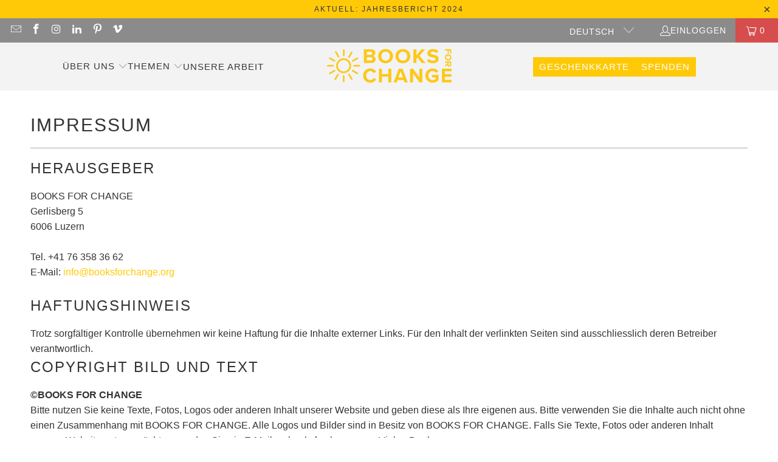

--- FILE ---
content_type: text/html; charset=utf-8
request_url: https://booksforchange.org/de-fr/pages/impressum
body_size: 21752
content:
<!DOCTYPE html>
<html class="no-js no-touch" lang="de">
  <head>


  <script>
    window.Store = window.Store || {};
    window.Store.id = 11069900;
  </script>    <meta charset="utf-8">
    <meta http-equiv="cleartype" content="on">
    <meta name="robots" content="index,follow">

    <!-- Mobile Specific Metas -->
    <meta name="HandheldFriendly" content="True">
    <meta name="MobileOptimized" content="320">
    <meta name="viewport" content="width=device-width,initial-scale=1">
    <meta name="theme-color" content="#ffffff">

    
    <title>
      Impressum - BOOKS   FOR   CHANGE
    </title>

    
      <meta name="description" content="HERAUSGEBER BOOKS FOR CHANGEGerlisberg 5 6006 LuzernTel. +41 76 358 36 62E-Mail: info@booksforchange.org HAFTUNGSHINWEIS Trotz sorgfältiger Kontrolle übernehmen wir keine Haftung für die Inhalte externer Links. Für den Inhalt der verlinkten Seiten sind ausschliesslich deren Betreiber verantwortlich. COPYRIGHT BILD UND "/>
    

    <link rel="preconnect" href="https://fonts.shopifycdn.com" />
    <link rel="preconnect" href="https://cdn.shopify.com" />
    <link rel="preconnect" href="https://cdn.shopifycloud.com" />

    <link rel="dns-prefetch" href="https://v.shopify.com" />
    <link rel="dns-prefetch" href="https://www.youtube.com" />
    <link rel="dns-prefetch" href="https://vimeo.com" />

    <link href="//booksforchange.org/cdn/shop/t/65/assets/jquery.min.js?v=147293088974801289311762161115" as="script" rel="preload">

    <!-- Stylesheet for Fancybox library -->
    <link rel="stylesheet" href="//booksforchange.org/cdn/shop/t/65/assets/fancybox.css?v=19278034316635137701762161115" type="text/css" media="all" defer>

    <!-- Stylesheets for Turbo -->
    <link href="//booksforchange.org/cdn/shop/t/65/assets/styles.css?v=81679117691707514071762239315" rel="stylesheet" type="text/css" media="all" />

    <!-- Icons -->
    
      <link rel="shortcut icon" type="image/x-icon" href="//booksforchange.org/cdn/shop/files/sun_210109-01_180x180.png?v=1625564017">
      <link rel="apple-touch-icon" href="//booksforchange.org/cdn/shop/files/sun_210109-01_180x180.png?v=1625564017"/>
      <link rel="apple-touch-icon" sizes="57x57" href="//booksforchange.org/cdn/shop/files/sun_210109-01_57x57.png?v=1625564017"/>
      <link rel="apple-touch-icon" sizes="60x60" href="//booksforchange.org/cdn/shop/files/sun_210109-01_60x60.png?v=1625564017"/>
      <link rel="apple-touch-icon" sizes="72x72" href="//booksforchange.org/cdn/shop/files/sun_210109-01_72x72.png?v=1625564017"/>
      <link rel="apple-touch-icon" sizes="76x76" href="//booksforchange.org/cdn/shop/files/sun_210109-01_76x76.png?v=1625564017"/>
      <link rel="apple-touch-icon" sizes="114x114" href="//booksforchange.org/cdn/shop/files/sun_210109-01_114x114.png?v=1625564017"/>
      <link rel="apple-touch-icon" sizes="180x180" href="//booksforchange.org/cdn/shop/files/sun_210109-01_180x180.png?v=1625564017"/>
      <link rel="apple-touch-icon" sizes="228x228" href="//booksforchange.org/cdn/shop/files/sun_210109-01_228x228.png?v=1625564017"/>
    
    <link rel="canonical" href="https://booksforchange.org/de-fr/pages/impressum"/>

    

    

    
      <script src="//booksforchange.org/cdn/shop/t/65/assets/currencies.js?v=1648699478663843391762161115" defer></script>
    

    
    <script>
      window.PXUTheme = window.PXUTheme || {};
      window.PXUTheme.version = '9.5.1';
      window.PXUTheme.name = 'Turbo';
    </script>
    


    
<template id="price-ui"><span class="price " data-price></span><span class="compare-at-price" data-compare-at-price></span><span class="unit-pricing" data-unit-pricing></span></template>
    <template id="price-ui-badge"><div class="price-ui-badge__sticker price-ui-badge__sticker--">
    <span class="price-ui-badge__sticker-text" data-badge></span>
  </div></template>
    
    <template id="price-ui__price"><span class="money" data-price></span></template>
    <template id="price-ui__price-range"><span class="price-min" data-price-min><span class="money" data-price></span></span> - <span class="price-max" data-price-max><span class="money" data-price></span></span></template>
    <template id="price-ui__unit-pricing"><span class="unit-quantity" data-unit-quantity></span> | <span class="unit-price" data-unit-price><span class="money" data-price></span></span> / <span class="unit-measurement" data-unit-measurement></span></template>
    <template id="price-ui-badge__percent-savings-range">Speichern Sie bis <span data-price-percent></span>%</template>
    <template id="price-ui-badge__percent-savings">Speichern <span data-price-percent></span>%</template>
    <template id="price-ui-badge__price-savings-range">Speichern Sie bis <span class="money" data-price></span></template>
    <template id="price-ui-badge__price-savings">Speichern <span class="money" data-price></span></template>
    <template id="price-ui-badge__on-sale">Verkauf</template>
    <template id="price-ui-badge__sold-out">Ausverkauft</template>
    <template id="price-ui-badge__in-stock">Auf Lager</template>
    


    <script>
      
window.PXUTheme = window.PXUTheme || {};


window.PXUTheme.theme_settings = {};
window.PXUTheme.currency = {};
window.PXUTheme.routes = window.PXUTheme.routes || {};


window.PXUTheme.theme_settings.display_tos_checkbox = false;
window.PXUTheme.theme_settings.go_to_checkout = true;
window.PXUTheme.theme_settings.cart_action = "ajax";
window.PXUTheme.theme_settings.cart_shipping_calculator = false;


window.PXUTheme.theme_settings.collection_swatches = false;
window.PXUTheme.theme_settings.collection_secondary_image = false;


window.PXUTheme.currency.show_multiple_currencies = false;
window.PXUTheme.currency.shop_currency = "CHF";
window.PXUTheme.currency.default_currency = "Sfr";
window.PXUTheme.currency.display_format = "money_format";
window.PXUTheme.currency.money_format = "€{{amount_with_comma_separator}}";
window.PXUTheme.currency.money_format_no_currency = "€{{amount_with_comma_separator}}";
window.PXUTheme.currency.money_format_currency = "€{{amount_with_comma_separator}} EUR";
window.PXUTheme.currency.native_multi_currency = true;
window.PXUTheme.currency.iso_code = "EUR";
window.PXUTheme.currency.symbol = "€";


window.PXUTheme.theme_settings.display_inventory_left = false;
window.PXUTheme.theme_settings.inventory_threshold = 10;
window.PXUTheme.theme_settings.limit_quantity = false;


window.PXUTheme.theme_settings.menu_position = null;


window.PXUTheme.theme_settings.newsletter_popup = false;
window.PXUTheme.theme_settings.newsletter_popup_days = "30";
window.PXUTheme.theme_settings.newsletter_popup_mobile = false;
window.PXUTheme.theme_settings.newsletter_popup_seconds = 10;


window.PXUTheme.theme_settings.pagination_type = "load_more";


window.PXUTheme.theme_settings.enable_shopify_collection_badges = false;
window.PXUTheme.theme_settings.quick_shop_thumbnail_position = null;
window.PXUTheme.theme_settings.product_form_style = "swatches";
window.PXUTheme.theme_settings.sale_banner_enabled = true;
window.PXUTheme.theme_settings.display_savings = false;
window.PXUTheme.theme_settings.display_sold_out_price = false;
window.PXUTheme.theme_settings.free_text = "Free";
window.PXUTheme.theme_settings.video_looping = null;
window.PXUTheme.theme_settings.quick_shop_style = "popup";
window.PXUTheme.theme_settings.hover_enabled = true;


window.PXUTheme.routes.cart_url = "/de-fr/cart";
window.PXUTheme.routes.cart_update_url = "/de-fr/cart/update";
window.PXUTheme.routes.root_url = "/de-fr";
window.PXUTheme.routes.search_url = "/de-fr/search";
window.PXUTheme.routes.all_products_collection_url = "/de-fr/collections/all";
window.PXUTheme.routes.product_recommendations_url = "/de-fr/recommendations/products";
window.PXUTheme.routes.predictive_search_url = "/de-fr/search/suggest";


window.PXUTheme.theme_settings.image_loading_style = "appear";


window.PXUTheme.theme_settings.enable_autocomplete = true;


window.PXUTheme.theme_settings.page_dots_enabled = false;
window.PXUTheme.theme_settings.slideshow_arrow_size = "light";


window.PXUTheme.theme_settings.quick_shop_enabled = true;


window.PXUTheme.theme_settings.enable_back_to_top_button = false;


window.PXUTheme.translation = {};


window.PXUTheme.translation.agree_to_terms_warning = "Sie müssen mit den Bestimmungen und Bedingungen zur Kasse zustimmen.";
window.PXUTheme.translation.one_item_left = "Artikel verblieben";
window.PXUTheme.translation.items_left_text = "Artikel verblieben";
window.PXUTheme.translation.cart_savings_text = "Gesamtersparnis";
window.PXUTheme.translation.cart_discount_text = "Rabatt";
window.PXUTheme.translation.cart_subtotal_text = "Zwischensumme";
window.PXUTheme.translation.cart_remove_text = "Entfernen";
window.PXUTheme.translation.cart_free_text = "Kostenlos";


window.PXUTheme.translation.newsletter_success_text = "Vielen Dank für den Eintrag in unsere Mailingliste!";


window.PXUTheme.translation.notify_email = "Geben Sie Ihre E-Mail-Adresse ein...";
window.PXUTheme.translation.notify_email_value = "Translation missing: de.contact.fields.email";
window.PXUTheme.translation.notify_email_send = "Senden";
window.PXUTheme.translation.notify_message_first = "Bitte benachrichtigen Sie mich, wenn ";
window.PXUTheme.translation.notify_message_last = " verfügbar ist - ";
window.PXUTheme.translation.notify_success_text = "Vielen Dank! Wir werden Sie benachrichtigen, sobald das Produkt verfügbar ist!";


window.PXUTheme.translation.add_to_cart = "In den Warenkorb";
window.PXUTheme.translation.coming_soon_text = "Kommend";
window.PXUTheme.translation.sold_out_text = "Ausverkauft";
window.PXUTheme.translation.sale_text = "Sale";
window.PXUTheme.translation.savings_text = "Du sparst";
window.PXUTheme.translation.percent_off_text = "% aus";
window.PXUTheme.translation.from_text = "aus";
window.PXUTheme.translation.new_text = "Neu";
window.PXUTheme.translation.pre_order_text = "Vorbestellung";
window.PXUTheme.translation.unavailable_text = "Nicht verfügbar";


window.PXUTheme.translation.all_results = "Bekijk alle resultaten";
window.PXUTheme.translation.no_results = "Keine Ergebnisse gefunden.";


window.PXUTheme.media_queries = {};
window.PXUTheme.media_queries.small = window.matchMedia( "(max-width: 480px)" );
window.PXUTheme.media_queries.medium = window.matchMedia( "(max-width: 798px)" );
window.PXUTheme.media_queries.large = window.matchMedia( "(min-width: 799px)" );
window.PXUTheme.media_queries.larger = window.matchMedia( "(min-width: 960px)" );
window.PXUTheme.media_queries.xlarge = window.matchMedia( "(min-width: 1200px)" );
window.PXUTheme.media_queries.ie10 = window.matchMedia( "all and (-ms-high-contrast: none), (-ms-high-contrast: active)" );
window.PXUTheme.media_queries.tablet = window.matchMedia( "only screen and (min-width: 799px) and (max-width: 1024px)" );
window.PXUTheme.media_queries.mobile_and_tablet = window.matchMedia( "(max-width: 1024px)" );

    </script>

    

    
      <script src="//booksforchange.org/cdn/shop/t/65/assets/instantclick.min.js?v=20092422000980684151762161115" data-no-instant defer></script>

      <script data-no-instant>
        window.addEventListener('DOMContentLoaded', function() {

          function inIframe() {
            try {
              return window.self !== window.top;
            } catch (e) {
              return true;
            }
          }

          if (!inIframe()){
            InstantClick.on('change', function() {

              $('head script[src*="shopify"]').each(function() {
                var script = document.createElement('script');
                script.type = 'text/javascript';
                script.src = $(this).attr('src');

                $('body').append(script);
              });

              $('body').removeClass('fancybox-active');
              $.fancybox.destroy();

              InstantClick.init();

            });
          }
        });
      </script>
    

    <script>
      
    </script>

    <script>window.performance && window.performance.mark && window.performance.mark('shopify.content_for_header.start');</script><meta id="shopify-digital-wallet" name="shopify-digital-wallet" content="/11069900/digital_wallets/dialog">
<meta name="shopify-checkout-api-token" content="502f892bc6c8d4301926d181057b39f9">
<meta id="in-context-paypal-metadata" data-shop-id="11069900" data-venmo-supported="false" data-environment="production" data-locale="de_DE" data-paypal-v4="true" data-currency="EUR">
<link rel="alternate" hreflang="x-default" href="https://booksforchange.org/pages/impressum">
<link rel="alternate" hreflang="de" href="https://booksforchange.org/pages/impressum">
<link rel="alternate" hreflang="en" href="https://booksforchange.org/en/pages/impressum">
<link rel="alternate" hreflang="fr" href="https://booksforchange.org/fr/pages/impressum">
<link rel="alternate" hreflang="de-DE" href="https://booksforchange.org/de-de/pages/impressum">
<link rel="alternate" hreflang="en-DE" href="https://booksforchange.org/en-de/pages/impressum">
<link rel="alternate" hreflang="fr-DE" href="https://booksforchange.org/fr-de/pages/impressum">
<link rel="alternate" hreflang="de-AT" href="https://booksforchange.org/de-de/pages/impressum">
<link rel="alternate" hreflang="en-AT" href="https://booksforchange.org/en-de/pages/impressum">
<link rel="alternate" hreflang="fr-AT" href="https://booksforchange.org/fr-de/pages/impressum">
<link rel="alternate" hreflang="de-LI" href="https://booksforchange.org/de-de/pages/impressum">
<link rel="alternate" hreflang="en-LI" href="https://booksforchange.org/en-de/pages/impressum">
<link rel="alternate" hreflang="fr-LI" href="https://booksforchange.org/fr-de/pages/impressum">
<link rel="alternate" hreflang="en-CA" href="https://booksforchange.org/en-en/pages/impressum">
<link rel="alternate" hreflang="de-CA" href="https://booksforchange.org/de-en/pages/impressum">
<link rel="alternate" hreflang="fr-CA" href="https://booksforchange.org/fr-en/pages/impressum">
<link rel="alternate" hreflang="en-MX" href="https://booksforchange.org/en-en/pages/impressum">
<link rel="alternate" hreflang="de-MX" href="https://booksforchange.org/de-en/pages/impressum">
<link rel="alternate" hreflang="fr-MX" href="https://booksforchange.org/fr-en/pages/impressum">
<link rel="alternate" hreflang="en-US" href="https://booksforchange.org/en-en/pages/impressum">
<link rel="alternate" hreflang="de-US" href="https://booksforchange.org/de-en/pages/impressum">
<link rel="alternate" hreflang="fr-US" href="https://booksforchange.org/fr-en/pages/impressum">
<link rel="alternate" hreflang="en-AU" href="https://booksforchange.org/en-en/pages/impressum">
<link rel="alternate" hreflang="de-AU" href="https://booksforchange.org/de-en/pages/impressum">
<link rel="alternate" hreflang="fr-AU" href="https://booksforchange.org/fr-en/pages/impressum">
<link rel="alternate" hreflang="en-CK" href="https://booksforchange.org/en-en/pages/impressum">
<link rel="alternate" hreflang="de-CK" href="https://booksforchange.org/de-en/pages/impressum">
<link rel="alternate" hreflang="fr-CK" href="https://booksforchange.org/fr-en/pages/impressum">
<link rel="alternate" hreflang="en-FJ" href="https://booksforchange.org/en-en/pages/impressum">
<link rel="alternate" hreflang="de-FJ" href="https://booksforchange.org/de-en/pages/impressum">
<link rel="alternate" hreflang="fr-FJ" href="https://booksforchange.org/fr-en/pages/impressum">
<link rel="alternate" hreflang="en-KI" href="https://booksforchange.org/en-en/pages/impressum">
<link rel="alternate" hreflang="de-KI" href="https://booksforchange.org/de-en/pages/impressum">
<link rel="alternate" hreflang="fr-KI" href="https://booksforchange.org/fr-en/pages/impressum">
<link rel="alternate" hreflang="en-NR" href="https://booksforchange.org/en-en/pages/impressum">
<link rel="alternate" hreflang="de-NR" href="https://booksforchange.org/de-en/pages/impressum">
<link rel="alternate" hreflang="fr-NR" href="https://booksforchange.org/fr-en/pages/impressum">
<link rel="alternate" hreflang="en-NZ" href="https://booksforchange.org/en-en/pages/impressum">
<link rel="alternate" hreflang="de-NZ" href="https://booksforchange.org/de-en/pages/impressum">
<link rel="alternate" hreflang="fr-NZ" href="https://booksforchange.org/fr-en/pages/impressum">
<link rel="alternate" hreflang="en-NU" href="https://booksforchange.org/en-en/pages/impressum">
<link rel="alternate" hreflang="de-NU" href="https://booksforchange.org/de-en/pages/impressum">
<link rel="alternate" hreflang="fr-NU" href="https://booksforchange.org/fr-en/pages/impressum">
<link rel="alternate" hreflang="en-NF" href="https://booksforchange.org/en-en/pages/impressum">
<link rel="alternate" hreflang="de-NF" href="https://booksforchange.org/de-en/pages/impressum">
<link rel="alternate" hreflang="fr-NF" href="https://booksforchange.org/fr-en/pages/impressum">
<link rel="alternate" hreflang="en-PG" href="https://booksforchange.org/en-en/pages/impressum">
<link rel="alternate" hreflang="de-PG" href="https://booksforchange.org/de-en/pages/impressum">
<link rel="alternate" hreflang="fr-PG" href="https://booksforchange.org/fr-en/pages/impressum">
<link rel="alternate" hreflang="en-PN" href="https://booksforchange.org/en-en/pages/impressum">
<link rel="alternate" hreflang="de-PN" href="https://booksforchange.org/de-en/pages/impressum">
<link rel="alternate" hreflang="fr-PN" href="https://booksforchange.org/fr-en/pages/impressum">
<link rel="alternate" hreflang="en-WS" href="https://booksforchange.org/en-en/pages/impressum">
<link rel="alternate" hreflang="de-WS" href="https://booksforchange.org/de-en/pages/impressum">
<link rel="alternate" hreflang="fr-WS" href="https://booksforchange.org/fr-en/pages/impressum">
<link rel="alternate" hreflang="en-SB" href="https://booksforchange.org/en-en/pages/impressum">
<link rel="alternate" hreflang="de-SB" href="https://booksforchange.org/de-en/pages/impressum">
<link rel="alternate" hreflang="fr-SB" href="https://booksforchange.org/fr-en/pages/impressum">
<link rel="alternate" hreflang="en-TL" href="https://booksforchange.org/en-en/pages/impressum">
<link rel="alternate" hreflang="de-TL" href="https://booksforchange.org/de-en/pages/impressum">
<link rel="alternate" hreflang="fr-TL" href="https://booksforchange.org/fr-en/pages/impressum">
<link rel="alternate" hreflang="en-TK" href="https://booksforchange.org/en-en/pages/impressum">
<link rel="alternate" hreflang="de-TK" href="https://booksforchange.org/de-en/pages/impressum">
<link rel="alternate" hreflang="fr-TK" href="https://booksforchange.org/fr-en/pages/impressum">
<link rel="alternate" hreflang="en-TO" href="https://booksforchange.org/en-en/pages/impressum">
<link rel="alternate" hreflang="de-TO" href="https://booksforchange.org/de-en/pages/impressum">
<link rel="alternate" hreflang="fr-TO" href="https://booksforchange.org/fr-en/pages/impressum">
<link rel="alternate" hreflang="en-TV" href="https://booksforchange.org/en-en/pages/impressum">
<link rel="alternate" hreflang="de-TV" href="https://booksforchange.org/de-en/pages/impressum">
<link rel="alternate" hreflang="fr-TV" href="https://booksforchange.org/fr-en/pages/impressum">
<link rel="alternate" hreflang="en-GS" href="https://booksforchange.org/en-en/pages/impressum">
<link rel="alternate" hreflang="de-GS" href="https://booksforchange.org/de-en/pages/impressum">
<link rel="alternate" hreflang="fr-GS" href="https://booksforchange.org/fr-en/pages/impressum">
<link rel="alternate" hreflang="en-AF" href="https://booksforchange.org/en-en/pages/impressum">
<link rel="alternate" hreflang="de-AF" href="https://booksforchange.org/de-en/pages/impressum">
<link rel="alternate" hreflang="fr-AF" href="https://booksforchange.org/fr-en/pages/impressum">
<link rel="alternate" hreflang="en-AZ" href="https://booksforchange.org/en-en/pages/impressum">
<link rel="alternate" hreflang="de-AZ" href="https://booksforchange.org/de-en/pages/impressum">
<link rel="alternate" hreflang="fr-AZ" href="https://booksforchange.org/fr-en/pages/impressum">
<link rel="alternate" hreflang="en-BH" href="https://booksforchange.org/en-en/pages/impressum">
<link rel="alternate" hreflang="de-BH" href="https://booksforchange.org/de-en/pages/impressum">
<link rel="alternate" hreflang="fr-BH" href="https://booksforchange.org/fr-en/pages/impressum">
<link rel="alternate" hreflang="en-BD" href="https://booksforchange.org/en-en/pages/impressum">
<link rel="alternate" hreflang="de-BD" href="https://booksforchange.org/de-en/pages/impressum">
<link rel="alternate" hreflang="fr-BD" href="https://booksforchange.org/fr-en/pages/impressum">
<link rel="alternate" hreflang="en-BT" href="https://booksforchange.org/en-en/pages/impressum">
<link rel="alternate" hreflang="de-BT" href="https://booksforchange.org/de-en/pages/impressum">
<link rel="alternate" hreflang="fr-BT" href="https://booksforchange.org/fr-en/pages/impressum">
<link rel="alternate" hreflang="en-IO" href="https://booksforchange.org/en-en/pages/impressum">
<link rel="alternate" hreflang="de-IO" href="https://booksforchange.org/de-en/pages/impressum">
<link rel="alternate" hreflang="fr-IO" href="https://booksforchange.org/fr-en/pages/impressum">
<link rel="alternate" hreflang="en-BN" href="https://booksforchange.org/en-en/pages/impressum">
<link rel="alternate" hreflang="de-BN" href="https://booksforchange.org/de-en/pages/impressum">
<link rel="alternate" hreflang="fr-BN" href="https://booksforchange.org/fr-en/pages/impressum">
<link rel="alternate" hreflang="en-KH" href="https://booksforchange.org/en-en/pages/impressum">
<link rel="alternate" hreflang="de-KH" href="https://booksforchange.org/de-en/pages/impressum">
<link rel="alternate" hreflang="fr-KH" href="https://booksforchange.org/fr-en/pages/impressum">
<link rel="alternate" hreflang="en-CN" href="https://booksforchange.org/en-en/pages/impressum">
<link rel="alternate" hreflang="de-CN" href="https://booksforchange.org/de-en/pages/impressum">
<link rel="alternate" hreflang="fr-CN" href="https://booksforchange.org/fr-en/pages/impressum">
<link rel="alternate" hreflang="en-CX" href="https://booksforchange.org/en-en/pages/impressum">
<link rel="alternate" hreflang="de-CX" href="https://booksforchange.org/de-en/pages/impressum">
<link rel="alternate" hreflang="fr-CX" href="https://booksforchange.org/fr-en/pages/impressum">
<link rel="alternate" hreflang="en-CC" href="https://booksforchange.org/en-en/pages/impressum">
<link rel="alternate" hreflang="de-CC" href="https://booksforchange.org/de-en/pages/impressum">
<link rel="alternate" hreflang="fr-CC" href="https://booksforchange.org/fr-en/pages/impressum">
<link rel="alternate" hreflang="en-HK" href="https://booksforchange.org/en-en/pages/impressum">
<link rel="alternate" hreflang="de-HK" href="https://booksforchange.org/de-en/pages/impressum">
<link rel="alternate" hreflang="fr-HK" href="https://booksforchange.org/fr-en/pages/impressum">
<link rel="alternate" hreflang="en-ID" href="https://booksforchange.org/en-en/pages/impressum">
<link rel="alternate" hreflang="de-ID" href="https://booksforchange.org/de-en/pages/impressum">
<link rel="alternate" hreflang="fr-ID" href="https://booksforchange.org/fr-en/pages/impressum">
<link rel="alternate" hreflang="en-IQ" href="https://booksforchange.org/en-en/pages/impressum">
<link rel="alternate" hreflang="de-IQ" href="https://booksforchange.org/de-en/pages/impressum">
<link rel="alternate" hreflang="fr-IQ" href="https://booksforchange.org/fr-en/pages/impressum">
<link rel="alternate" hreflang="en-IL" href="https://booksforchange.org/en-en/pages/impressum">
<link rel="alternate" hreflang="de-IL" href="https://booksforchange.org/de-en/pages/impressum">
<link rel="alternate" hreflang="fr-IL" href="https://booksforchange.org/fr-en/pages/impressum">
<link rel="alternate" hreflang="en-JP" href="https://booksforchange.org/en-en/pages/impressum">
<link rel="alternate" hreflang="de-JP" href="https://booksforchange.org/de-en/pages/impressum">
<link rel="alternate" hreflang="fr-JP" href="https://booksforchange.org/fr-en/pages/impressum">
<link rel="alternate" hreflang="en-JO" href="https://booksforchange.org/en-en/pages/impressum">
<link rel="alternate" hreflang="de-JO" href="https://booksforchange.org/de-en/pages/impressum">
<link rel="alternate" hreflang="fr-JO" href="https://booksforchange.org/fr-en/pages/impressum">
<link rel="alternate" hreflang="en-KZ" href="https://booksforchange.org/en-en/pages/impressum">
<link rel="alternate" hreflang="de-KZ" href="https://booksforchange.org/de-en/pages/impressum">
<link rel="alternate" hreflang="fr-KZ" href="https://booksforchange.org/fr-en/pages/impressum">
<link rel="alternate" hreflang="en-KW" href="https://booksforchange.org/en-en/pages/impressum">
<link rel="alternate" hreflang="de-KW" href="https://booksforchange.org/de-en/pages/impressum">
<link rel="alternate" hreflang="fr-KW" href="https://booksforchange.org/fr-en/pages/impressum">
<link rel="alternate" hreflang="en-KG" href="https://booksforchange.org/en-en/pages/impressum">
<link rel="alternate" hreflang="de-KG" href="https://booksforchange.org/de-en/pages/impressum">
<link rel="alternate" hreflang="fr-KG" href="https://booksforchange.org/fr-en/pages/impressum">
<link rel="alternate" hreflang="en-LA" href="https://booksforchange.org/en-en/pages/impressum">
<link rel="alternate" hreflang="de-LA" href="https://booksforchange.org/de-en/pages/impressum">
<link rel="alternate" hreflang="fr-LA" href="https://booksforchange.org/fr-en/pages/impressum">
<link rel="alternate" hreflang="en-LB" href="https://booksforchange.org/en-en/pages/impressum">
<link rel="alternate" hreflang="de-LB" href="https://booksforchange.org/de-en/pages/impressum">
<link rel="alternate" hreflang="fr-LB" href="https://booksforchange.org/fr-en/pages/impressum">
<link rel="alternate" hreflang="en-MO" href="https://booksforchange.org/en-en/pages/impressum">
<link rel="alternate" hreflang="de-MO" href="https://booksforchange.org/de-en/pages/impressum">
<link rel="alternate" hreflang="fr-MO" href="https://booksforchange.org/fr-en/pages/impressum">
<link rel="alternate" hreflang="en-MY" href="https://booksforchange.org/en-en/pages/impressum">
<link rel="alternate" hreflang="de-MY" href="https://booksforchange.org/de-en/pages/impressum">
<link rel="alternate" hreflang="fr-MY" href="https://booksforchange.org/fr-en/pages/impressum">
<link rel="alternate" hreflang="en-MV" href="https://booksforchange.org/en-en/pages/impressum">
<link rel="alternate" hreflang="de-MV" href="https://booksforchange.org/de-en/pages/impressum">
<link rel="alternate" hreflang="fr-MV" href="https://booksforchange.org/fr-en/pages/impressum">
<link rel="alternate" hreflang="en-MN" href="https://booksforchange.org/en-en/pages/impressum">
<link rel="alternate" hreflang="de-MN" href="https://booksforchange.org/de-en/pages/impressum">
<link rel="alternate" hreflang="fr-MN" href="https://booksforchange.org/fr-en/pages/impressum">
<link rel="alternate" hreflang="en-MM" href="https://booksforchange.org/en-en/pages/impressum">
<link rel="alternate" hreflang="de-MM" href="https://booksforchange.org/de-en/pages/impressum">
<link rel="alternate" hreflang="fr-MM" href="https://booksforchange.org/fr-en/pages/impressum">
<link rel="alternate" hreflang="en-OM" href="https://booksforchange.org/en-en/pages/impressum">
<link rel="alternate" hreflang="de-OM" href="https://booksforchange.org/de-en/pages/impressum">
<link rel="alternate" hreflang="fr-OM" href="https://booksforchange.org/fr-en/pages/impressum">
<link rel="alternate" hreflang="en-PK" href="https://booksforchange.org/en-en/pages/impressum">
<link rel="alternate" hreflang="de-PK" href="https://booksforchange.org/de-en/pages/impressum">
<link rel="alternate" hreflang="fr-PK" href="https://booksforchange.org/fr-en/pages/impressum">
<link rel="alternate" hreflang="en-PS" href="https://booksforchange.org/en-en/pages/impressum">
<link rel="alternate" hreflang="de-PS" href="https://booksforchange.org/de-en/pages/impressum">
<link rel="alternate" hreflang="fr-PS" href="https://booksforchange.org/fr-en/pages/impressum">
<link rel="alternate" hreflang="en-PH" href="https://booksforchange.org/en-en/pages/impressum">
<link rel="alternate" hreflang="de-PH" href="https://booksforchange.org/de-en/pages/impressum">
<link rel="alternate" hreflang="fr-PH" href="https://booksforchange.org/fr-en/pages/impressum">
<link rel="alternate" hreflang="en-QA" href="https://booksforchange.org/en-en/pages/impressum">
<link rel="alternate" hreflang="de-QA" href="https://booksforchange.org/de-en/pages/impressum">
<link rel="alternate" hreflang="fr-QA" href="https://booksforchange.org/fr-en/pages/impressum">
<link rel="alternate" hreflang="en-RU" href="https://booksforchange.org/en-en/pages/impressum">
<link rel="alternate" hreflang="de-RU" href="https://booksforchange.org/de-en/pages/impressum">
<link rel="alternate" hreflang="fr-RU" href="https://booksforchange.org/fr-en/pages/impressum">
<link rel="alternate" hreflang="en-SA" href="https://booksforchange.org/en-en/pages/impressum">
<link rel="alternate" hreflang="de-SA" href="https://booksforchange.org/de-en/pages/impressum">
<link rel="alternate" hreflang="fr-SA" href="https://booksforchange.org/fr-en/pages/impressum">
<link rel="alternate" hreflang="en-SG" href="https://booksforchange.org/en-en/pages/impressum">
<link rel="alternate" hreflang="de-SG" href="https://booksforchange.org/de-en/pages/impressum">
<link rel="alternate" hreflang="fr-SG" href="https://booksforchange.org/fr-en/pages/impressum">
<link rel="alternate" hreflang="en-KR" href="https://booksforchange.org/en-en/pages/impressum">
<link rel="alternate" hreflang="de-KR" href="https://booksforchange.org/de-en/pages/impressum">
<link rel="alternate" hreflang="fr-KR" href="https://booksforchange.org/fr-en/pages/impressum">
<link rel="alternate" hreflang="en-LK" href="https://booksforchange.org/en-en/pages/impressum">
<link rel="alternate" hreflang="de-LK" href="https://booksforchange.org/de-en/pages/impressum">
<link rel="alternate" hreflang="fr-LK" href="https://booksforchange.org/fr-en/pages/impressum">
<link rel="alternate" hreflang="en-TW" href="https://booksforchange.org/en-en/pages/impressum">
<link rel="alternate" hreflang="de-TW" href="https://booksforchange.org/de-en/pages/impressum">
<link rel="alternate" hreflang="fr-TW" href="https://booksforchange.org/fr-en/pages/impressum">
<link rel="alternate" hreflang="en-TJ" href="https://booksforchange.org/en-en/pages/impressum">
<link rel="alternate" hreflang="de-TJ" href="https://booksforchange.org/de-en/pages/impressum">
<link rel="alternate" hreflang="fr-TJ" href="https://booksforchange.org/fr-en/pages/impressum">
<link rel="alternate" hreflang="en-TH" href="https://booksforchange.org/en-en/pages/impressum">
<link rel="alternate" hreflang="de-TH" href="https://booksforchange.org/de-en/pages/impressum">
<link rel="alternate" hreflang="fr-TH" href="https://booksforchange.org/fr-en/pages/impressum">
<link rel="alternate" hreflang="en-TM" href="https://booksforchange.org/en-en/pages/impressum">
<link rel="alternate" hreflang="de-TM" href="https://booksforchange.org/de-en/pages/impressum">
<link rel="alternate" hreflang="fr-TM" href="https://booksforchange.org/fr-en/pages/impressum">
<link rel="alternate" hreflang="en-AE" href="https://booksforchange.org/en-en/pages/impressum">
<link rel="alternate" hreflang="de-AE" href="https://booksforchange.org/de-en/pages/impressum">
<link rel="alternate" hreflang="fr-AE" href="https://booksforchange.org/fr-en/pages/impressum">
<link rel="alternate" hreflang="en-UZ" href="https://booksforchange.org/en-en/pages/impressum">
<link rel="alternate" hreflang="de-UZ" href="https://booksforchange.org/de-en/pages/impressum">
<link rel="alternate" hreflang="fr-UZ" href="https://booksforchange.org/fr-en/pages/impressum">
<link rel="alternate" hreflang="en-VN" href="https://booksforchange.org/en-en/pages/impressum">
<link rel="alternate" hreflang="de-VN" href="https://booksforchange.org/de-en/pages/impressum">
<link rel="alternate" hreflang="fr-VN" href="https://booksforchange.org/fr-en/pages/impressum">
<link rel="alternate" hreflang="en-YE" href="https://booksforchange.org/en-en/pages/impressum">
<link rel="alternate" hreflang="de-YE" href="https://booksforchange.org/de-en/pages/impressum">
<link rel="alternate" hreflang="fr-YE" href="https://booksforchange.org/fr-en/pages/impressum">
<link rel="alternate" hreflang="en-AI" href="https://booksforchange.org/en-en/pages/impressum">
<link rel="alternate" hreflang="de-AI" href="https://booksforchange.org/de-en/pages/impressum">
<link rel="alternate" hreflang="fr-AI" href="https://booksforchange.org/fr-en/pages/impressum">
<link rel="alternate" hreflang="en-AG" href="https://booksforchange.org/en-en/pages/impressum">
<link rel="alternate" hreflang="de-AG" href="https://booksforchange.org/de-en/pages/impressum">
<link rel="alternate" hreflang="fr-AG" href="https://booksforchange.org/fr-en/pages/impressum">
<link rel="alternate" hreflang="en-AW" href="https://booksforchange.org/en-en/pages/impressum">
<link rel="alternate" hreflang="de-AW" href="https://booksforchange.org/de-en/pages/impressum">
<link rel="alternate" hreflang="fr-AW" href="https://booksforchange.org/fr-en/pages/impressum">
<link rel="alternate" hreflang="en-BS" href="https://booksforchange.org/en-en/pages/impressum">
<link rel="alternate" hreflang="de-BS" href="https://booksforchange.org/de-en/pages/impressum">
<link rel="alternate" hreflang="fr-BS" href="https://booksforchange.org/fr-en/pages/impressum">
<link rel="alternate" hreflang="en-BB" href="https://booksforchange.org/en-en/pages/impressum">
<link rel="alternate" hreflang="de-BB" href="https://booksforchange.org/de-en/pages/impressum">
<link rel="alternate" hreflang="fr-BB" href="https://booksforchange.org/fr-en/pages/impressum">
<link rel="alternate" hreflang="en-BZ" href="https://booksforchange.org/en-en/pages/impressum">
<link rel="alternate" hreflang="de-BZ" href="https://booksforchange.org/de-en/pages/impressum">
<link rel="alternate" hreflang="fr-BZ" href="https://booksforchange.org/fr-en/pages/impressum">
<link rel="alternate" hreflang="en-BM" href="https://booksforchange.org/en-en/pages/impressum">
<link rel="alternate" hreflang="de-BM" href="https://booksforchange.org/de-en/pages/impressum">
<link rel="alternate" hreflang="fr-BM" href="https://booksforchange.org/fr-en/pages/impressum">
<link rel="alternate" hreflang="en-VG" href="https://booksforchange.org/en-en/pages/impressum">
<link rel="alternate" hreflang="de-VG" href="https://booksforchange.org/de-en/pages/impressum">
<link rel="alternate" hreflang="fr-VG" href="https://booksforchange.org/fr-en/pages/impressum">
<link rel="alternate" hreflang="en-KY" href="https://booksforchange.org/en-en/pages/impressum">
<link rel="alternate" hreflang="de-KY" href="https://booksforchange.org/de-en/pages/impressum">
<link rel="alternate" hreflang="fr-KY" href="https://booksforchange.org/fr-en/pages/impressum">
<link rel="alternate" hreflang="en-CR" href="https://booksforchange.org/en-en/pages/impressum">
<link rel="alternate" hreflang="de-CR" href="https://booksforchange.org/de-en/pages/impressum">
<link rel="alternate" hreflang="fr-CR" href="https://booksforchange.org/fr-en/pages/impressum">
<link rel="alternate" hreflang="en-CW" href="https://booksforchange.org/en-en/pages/impressum">
<link rel="alternate" hreflang="de-CW" href="https://booksforchange.org/de-en/pages/impressum">
<link rel="alternate" hreflang="fr-CW" href="https://booksforchange.org/fr-en/pages/impressum">
<link rel="alternate" hreflang="en-DM" href="https://booksforchange.org/en-en/pages/impressum">
<link rel="alternate" hreflang="de-DM" href="https://booksforchange.org/de-en/pages/impressum">
<link rel="alternate" hreflang="fr-DM" href="https://booksforchange.org/fr-en/pages/impressum">
<link rel="alternate" hreflang="en-DO" href="https://booksforchange.org/en-en/pages/impressum">
<link rel="alternate" hreflang="de-DO" href="https://booksforchange.org/de-en/pages/impressum">
<link rel="alternate" hreflang="fr-DO" href="https://booksforchange.org/fr-en/pages/impressum">
<link rel="alternate" hreflang="en-SV" href="https://booksforchange.org/en-en/pages/impressum">
<link rel="alternate" hreflang="de-SV" href="https://booksforchange.org/de-en/pages/impressum">
<link rel="alternate" hreflang="fr-SV" href="https://booksforchange.org/fr-en/pages/impressum">
<link rel="alternate" hreflang="en-GD" href="https://booksforchange.org/en-en/pages/impressum">
<link rel="alternate" hreflang="de-GD" href="https://booksforchange.org/de-en/pages/impressum">
<link rel="alternate" hreflang="fr-GD" href="https://booksforchange.org/fr-en/pages/impressum">
<link rel="alternate" hreflang="en-GT" href="https://booksforchange.org/en-en/pages/impressum">
<link rel="alternate" hreflang="de-GT" href="https://booksforchange.org/de-en/pages/impressum">
<link rel="alternate" hreflang="fr-GT" href="https://booksforchange.org/fr-en/pages/impressum">
<link rel="alternate" hreflang="en-HN" href="https://booksforchange.org/en-en/pages/impressum">
<link rel="alternate" hreflang="de-HN" href="https://booksforchange.org/de-en/pages/impressum">
<link rel="alternate" hreflang="fr-HN" href="https://booksforchange.org/fr-en/pages/impressum">
<link rel="alternate" hreflang="en-JM" href="https://booksforchange.org/en-en/pages/impressum">
<link rel="alternate" hreflang="de-JM" href="https://booksforchange.org/de-en/pages/impressum">
<link rel="alternate" hreflang="fr-JM" href="https://booksforchange.org/fr-en/pages/impressum">
<link rel="alternate" hreflang="en-MQ" href="https://booksforchange.org/en-en/pages/impressum">
<link rel="alternate" hreflang="de-MQ" href="https://booksforchange.org/de-en/pages/impressum">
<link rel="alternate" hreflang="fr-MQ" href="https://booksforchange.org/fr-en/pages/impressum">
<link rel="alternate" hreflang="en-MS" href="https://booksforchange.org/en-en/pages/impressum">
<link rel="alternate" hreflang="de-MS" href="https://booksforchange.org/de-en/pages/impressum">
<link rel="alternate" hreflang="fr-MS" href="https://booksforchange.org/fr-en/pages/impressum">
<link rel="alternate" hreflang="en-NI" href="https://booksforchange.org/en-en/pages/impressum">
<link rel="alternate" hreflang="de-NI" href="https://booksforchange.org/de-en/pages/impressum">
<link rel="alternate" hreflang="fr-NI" href="https://booksforchange.org/fr-en/pages/impressum">
<link rel="alternate" hreflang="en-PA" href="https://booksforchange.org/en-en/pages/impressum">
<link rel="alternate" hreflang="de-PA" href="https://booksforchange.org/de-en/pages/impressum">
<link rel="alternate" hreflang="fr-PA" href="https://booksforchange.org/fr-en/pages/impressum">
<link rel="alternate" hreflang="en-BL" href="https://booksforchange.org/en-en/pages/impressum">
<link rel="alternate" hreflang="de-BL" href="https://booksforchange.org/de-en/pages/impressum">
<link rel="alternate" hreflang="fr-BL" href="https://booksforchange.org/fr-en/pages/impressum">
<link rel="alternate" hreflang="en-KN" href="https://booksforchange.org/en-en/pages/impressum">
<link rel="alternate" hreflang="de-KN" href="https://booksforchange.org/de-en/pages/impressum">
<link rel="alternate" hreflang="fr-KN" href="https://booksforchange.org/fr-en/pages/impressum">
<link rel="alternate" hreflang="en-LC" href="https://booksforchange.org/en-en/pages/impressum">
<link rel="alternate" hreflang="de-LC" href="https://booksforchange.org/de-en/pages/impressum">
<link rel="alternate" hreflang="fr-LC" href="https://booksforchange.org/fr-en/pages/impressum">
<link rel="alternate" hreflang="en-MF" href="https://booksforchange.org/en-en/pages/impressum">
<link rel="alternate" hreflang="de-MF" href="https://booksforchange.org/de-en/pages/impressum">
<link rel="alternate" hreflang="fr-MF" href="https://booksforchange.org/fr-en/pages/impressum">
<link rel="alternate" hreflang="en-PM" href="https://booksforchange.org/en-en/pages/impressum">
<link rel="alternate" hreflang="de-PM" href="https://booksforchange.org/de-en/pages/impressum">
<link rel="alternate" hreflang="fr-PM" href="https://booksforchange.org/fr-en/pages/impressum">
<link rel="alternate" hreflang="en-VC" href="https://booksforchange.org/en-en/pages/impressum">
<link rel="alternate" hreflang="de-VC" href="https://booksforchange.org/de-en/pages/impressum">
<link rel="alternate" hreflang="fr-VC" href="https://booksforchange.org/fr-en/pages/impressum">
<link rel="alternate" hreflang="en-TT" href="https://booksforchange.org/en-en/pages/impressum">
<link rel="alternate" hreflang="de-TT" href="https://booksforchange.org/de-en/pages/impressum">
<link rel="alternate" hreflang="fr-TT" href="https://booksforchange.org/fr-en/pages/impressum">
<link rel="alternate" hreflang="en-TC" href="https://booksforchange.org/en-en/pages/impressum">
<link rel="alternate" hreflang="de-TC" href="https://booksforchange.org/de-en/pages/impressum">
<link rel="alternate" hreflang="fr-TC" href="https://booksforchange.org/fr-en/pages/impressum">
<link rel="alternate" hreflang="en-UM" href="https://booksforchange.org/en-en/pages/impressum">
<link rel="alternate" hreflang="de-UM" href="https://booksforchange.org/de-en/pages/impressum">
<link rel="alternate" hreflang="fr-UM" href="https://booksforchange.org/fr-en/pages/impressum">
<link rel="alternate" hreflang="en-AX" href="https://booksforchange.org/en-en/pages/impressum">
<link rel="alternate" hreflang="de-AX" href="https://booksforchange.org/de-en/pages/impressum">
<link rel="alternate" hreflang="fr-AX" href="https://booksforchange.org/fr-en/pages/impressum">
<link rel="alternate" hreflang="en-AL" href="https://booksforchange.org/en-en/pages/impressum">
<link rel="alternate" hreflang="de-AL" href="https://booksforchange.org/de-en/pages/impressum">
<link rel="alternate" hreflang="fr-AL" href="https://booksforchange.org/fr-en/pages/impressum">
<link rel="alternate" hreflang="en-AD" href="https://booksforchange.org/en-en/pages/impressum">
<link rel="alternate" hreflang="de-AD" href="https://booksforchange.org/de-en/pages/impressum">
<link rel="alternate" hreflang="fr-AD" href="https://booksforchange.org/fr-en/pages/impressum">
<link rel="alternate" hreflang="en-AM" href="https://booksforchange.org/en-en/pages/impressum">
<link rel="alternate" hreflang="de-AM" href="https://booksforchange.org/de-en/pages/impressum">
<link rel="alternate" hreflang="fr-AM" href="https://booksforchange.org/fr-en/pages/impressum">
<link rel="alternate" hreflang="en-BY" href="https://booksforchange.org/en-en/pages/impressum">
<link rel="alternate" hreflang="de-BY" href="https://booksforchange.org/de-en/pages/impressum">
<link rel="alternate" hreflang="fr-BY" href="https://booksforchange.org/fr-en/pages/impressum">
<link rel="alternate" hreflang="en-BA" href="https://booksforchange.org/en-en/pages/impressum">
<link rel="alternate" hreflang="de-BA" href="https://booksforchange.org/de-en/pages/impressum">
<link rel="alternate" hreflang="fr-BA" href="https://booksforchange.org/fr-en/pages/impressum">
<link rel="alternate" hreflang="en-BG" href="https://booksforchange.org/en-en/pages/impressum">
<link rel="alternate" hreflang="de-BG" href="https://booksforchange.org/de-en/pages/impressum">
<link rel="alternate" hreflang="fr-BG" href="https://booksforchange.org/fr-en/pages/impressum">
<link rel="alternate" hreflang="en-HR" href="https://booksforchange.org/en-en/pages/impressum">
<link rel="alternate" hreflang="de-HR" href="https://booksforchange.org/de-en/pages/impressum">
<link rel="alternate" hreflang="fr-HR" href="https://booksforchange.org/fr-en/pages/impressum">
<link rel="alternate" hreflang="en-CY" href="https://booksforchange.org/en-en/pages/impressum">
<link rel="alternate" hreflang="de-CY" href="https://booksforchange.org/de-en/pages/impressum">
<link rel="alternate" hreflang="fr-CY" href="https://booksforchange.org/fr-en/pages/impressum">
<link rel="alternate" hreflang="en-CZ" href="https://booksforchange.org/en-en/pages/impressum">
<link rel="alternate" hreflang="de-CZ" href="https://booksforchange.org/de-en/pages/impressum">
<link rel="alternate" hreflang="fr-CZ" href="https://booksforchange.org/fr-en/pages/impressum">
<link rel="alternate" hreflang="en-DK" href="https://booksforchange.org/en-en/pages/impressum">
<link rel="alternate" hreflang="de-DK" href="https://booksforchange.org/de-en/pages/impressum">
<link rel="alternate" hreflang="fr-DK" href="https://booksforchange.org/fr-en/pages/impressum">
<link rel="alternate" hreflang="en-EE" href="https://booksforchange.org/en-en/pages/impressum">
<link rel="alternate" hreflang="de-EE" href="https://booksforchange.org/de-en/pages/impressum">
<link rel="alternate" hreflang="fr-EE" href="https://booksforchange.org/fr-en/pages/impressum">
<link rel="alternate" hreflang="en-FO" href="https://booksforchange.org/en-en/pages/impressum">
<link rel="alternate" hreflang="de-FO" href="https://booksforchange.org/de-en/pages/impressum">
<link rel="alternate" hreflang="fr-FO" href="https://booksforchange.org/fr-en/pages/impressum">
<link rel="alternate" hreflang="en-FI" href="https://booksforchange.org/en-en/pages/impressum">
<link rel="alternate" hreflang="de-FI" href="https://booksforchange.org/de-en/pages/impressum">
<link rel="alternate" hreflang="fr-FI" href="https://booksforchange.org/fr-en/pages/impressum">
<link rel="alternate" hreflang="en-GE" href="https://booksforchange.org/en-en/pages/impressum">
<link rel="alternate" hreflang="de-GE" href="https://booksforchange.org/de-en/pages/impressum">
<link rel="alternate" hreflang="fr-GE" href="https://booksforchange.org/fr-en/pages/impressum">
<link rel="alternate" hreflang="en-GI" href="https://booksforchange.org/en-en/pages/impressum">
<link rel="alternate" hreflang="de-GI" href="https://booksforchange.org/de-en/pages/impressum">
<link rel="alternate" hreflang="fr-GI" href="https://booksforchange.org/fr-en/pages/impressum">
<link rel="alternate" hreflang="en-GR" href="https://booksforchange.org/en-en/pages/impressum">
<link rel="alternate" hreflang="de-GR" href="https://booksforchange.org/de-en/pages/impressum">
<link rel="alternate" hreflang="fr-GR" href="https://booksforchange.org/fr-en/pages/impressum">
<link rel="alternate" hreflang="en-GL" href="https://booksforchange.org/en-en/pages/impressum">
<link rel="alternate" hreflang="de-GL" href="https://booksforchange.org/de-en/pages/impressum">
<link rel="alternate" hreflang="fr-GL" href="https://booksforchange.org/fr-en/pages/impressum">
<link rel="alternate" hreflang="en-GP" href="https://booksforchange.org/en-en/pages/impressum">
<link rel="alternate" hreflang="de-GP" href="https://booksforchange.org/de-en/pages/impressum">
<link rel="alternate" hreflang="fr-GP" href="https://booksforchange.org/fr-en/pages/impressum">
<link rel="alternate" hreflang="en-GG" href="https://booksforchange.org/en-en/pages/impressum">
<link rel="alternate" hreflang="de-GG" href="https://booksforchange.org/de-en/pages/impressum">
<link rel="alternate" hreflang="fr-GG" href="https://booksforchange.org/fr-en/pages/impressum">
<link rel="alternate" hreflang="en-HU" href="https://booksforchange.org/en-en/pages/impressum">
<link rel="alternate" hreflang="de-HU" href="https://booksforchange.org/de-en/pages/impressum">
<link rel="alternate" hreflang="fr-HU" href="https://booksforchange.org/fr-en/pages/impressum">
<link rel="alternate" hreflang="en-IS" href="https://booksforchange.org/en-en/pages/impressum">
<link rel="alternate" hreflang="de-IS" href="https://booksforchange.org/de-en/pages/impressum">
<link rel="alternate" hreflang="fr-IS" href="https://booksforchange.org/fr-en/pages/impressum">
<link rel="alternate" hreflang="en-IE" href="https://booksforchange.org/en-en/pages/impressum">
<link rel="alternate" hreflang="de-IE" href="https://booksforchange.org/de-en/pages/impressum">
<link rel="alternate" hreflang="fr-IE" href="https://booksforchange.org/fr-en/pages/impressum">
<link rel="alternate" hreflang="en-IM" href="https://booksforchange.org/en-en/pages/impressum">
<link rel="alternate" hreflang="de-IM" href="https://booksforchange.org/de-en/pages/impressum">
<link rel="alternate" hreflang="fr-IM" href="https://booksforchange.org/fr-en/pages/impressum">
<link rel="alternate" hreflang="en-IT" href="https://booksforchange.org/en-en/pages/impressum">
<link rel="alternate" hreflang="de-IT" href="https://booksforchange.org/de-en/pages/impressum">
<link rel="alternate" hreflang="fr-IT" href="https://booksforchange.org/fr-en/pages/impressum">
<link rel="alternate" hreflang="en-JE" href="https://booksforchange.org/en-en/pages/impressum">
<link rel="alternate" hreflang="de-JE" href="https://booksforchange.org/de-en/pages/impressum">
<link rel="alternate" hreflang="fr-JE" href="https://booksforchange.org/fr-en/pages/impressum">
<link rel="alternate" hreflang="en-XK" href="https://booksforchange.org/en-en/pages/impressum">
<link rel="alternate" hreflang="de-XK" href="https://booksforchange.org/de-en/pages/impressum">
<link rel="alternate" hreflang="fr-XK" href="https://booksforchange.org/fr-en/pages/impressum">
<link rel="alternate" hreflang="en-LV" href="https://booksforchange.org/en-en/pages/impressum">
<link rel="alternate" hreflang="de-LV" href="https://booksforchange.org/de-en/pages/impressum">
<link rel="alternate" hreflang="fr-LV" href="https://booksforchange.org/fr-en/pages/impressum">
<link rel="alternate" hreflang="en-LT" href="https://booksforchange.org/en-en/pages/impressum">
<link rel="alternate" hreflang="de-LT" href="https://booksforchange.org/de-en/pages/impressum">
<link rel="alternate" hreflang="fr-LT" href="https://booksforchange.org/fr-en/pages/impressum">
<link rel="alternate" hreflang="en-MK" href="https://booksforchange.org/en-en/pages/impressum">
<link rel="alternate" hreflang="de-MK" href="https://booksforchange.org/de-en/pages/impressum">
<link rel="alternate" hreflang="fr-MK" href="https://booksforchange.org/fr-en/pages/impressum">
<link rel="alternate" hreflang="en-MT" href="https://booksforchange.org/en-en/pages/impressum">
<link rel="alternate" hreflang="de-MT" href="https://booksforchange.org/de-en/pages/impressum">
<link rel="alternate" hreflang="fr-MT" href="https://booksforchange.org/fr-en/pages/impressum">
<link rel="alternate" hreflang="en-MD" href="https://booksforchange.org/en-en/pages/impressum">
<link rel="alternate" hreflang="de-MD" href="https://booksforchange.org/de-en/pages/impressum">
<link rel="alternate" hreflang="fr-MD" href="https://booksforchange.org/fr-en/pages/impressum">
<link rel="alternate" hreflang="en-ME" href="https://booksforchange.org/en-en/pages/impressum">
<link rel="alternate" hreflang="de-ME" href="https://booksforchange.org/de-en/pages/impressum">
<link rel="alternate" hreflang="fr-ME" href="https://booksforchange.org/fr-en/pages/impressum">
<link rel="alternate" hreflang="en-NL" href="https://booksforchange.org/en-en/pages/impressum">
<link rel="alternate" hreflang="de-NL" href="https://booksforchange.org/de-en/pages/impressum">
<link rel="alternate" hreflang="fr-NL" href="https://booksforchange.org/fr-en/pages/impressum">
<link rel="alternate" hreflang="en-NO" href="https://booksforchange.org/en-en/pages/impressum">
<link rel="alternate" hreflang="de-NO" href="https://booksforchange.org/de-en/pages/impressum">
<link rel="alternate" hreflang="fr-NO" href="https://booksforchange.org/fr-en/pages/impressum">
<link rel="alternate" hreflang="en-PL" href="https://booksforchange.org/en-en/pages/impressum">
<link rel="alternate" hreflang="de-PL" href="https://booksforchange.org/de-en/pages/impressum">
<link rel="alternate" hreflang="fr-PL" href="https://booksforchange.org/fr-en/pages/impressum">
<link rel="alternate" hreflang="en-PT" href="https://booksforchange.org/en-en/pages/impressum">
<link rel="alternate" hreflang="de-PT" href="https://booksforchange.org/de-en/pages/impressum">
<link rel="alternate" hreflang="fr-PT" href="https://booksforchange.org/fr-en/pages/impressum">
<link rel="alternate" hreflang="en-RO" href="https://booksforchange.org/en-en/pages/impressum">
<link rel="alternate" hreflang="de-RO" href="https://booksforchange.org/de-en/pages/impressum">
<link rel="alternate" hreflang="fr-RO" href="https://booksforchange.org/fr-en/pages/impressum">
<link rel="alternate" hreflang="en-SM" href="https://booksforchange.org/en-en/pages/impressum">
<link rel="alternate" hreflang="de-SM" href="https://booksforchange.org/de-en/pages/impressum">
<link rel="alternate" hreflang="fr-SM" href="https://booksforchange.org/fr-en/pages/impressum">
<link rel="alternate" hreflang="en-RS" href="https://booksforchange.org/en-en/pages/impressum">
<link rel="alternate" hreflang="de-RS" href="https://booksforchange.org/de-en/pages/impressum">
<link rel="alternate" hreflang="fr-RS" href="https://booksforchange.org/fr-en/pages/impressum">
<link rel="alternate" hreflang="en-SK" href="https://booksforchange.org/en-en/pages/impressum">
<link rel="alternate" hreflang="de-SK" href="https://booksforchange.org/de-en/pages/impressum">
<link rel="alternate" hreflang="fr-SK" href="https://booksforchange.org/fr-en/pages/impressum">
<link rel="alternate" hreflang="en-SI" href="https://booksforchange.org/en-en/pages/impressum">
<link rel="alternate" hreflang="de-SI" href="https://booksforchange.org/de-en/pages/impressum">
<link rel="alternate" hreflang="fr-SI" href="https://booksforchange.org/fr-en/pages/impressum">
<link rel="alternate" hreflang="en-ES" href="https://booksforchange.org/en-en/pages/impressum">
<link rel="alternate" hreflang="de-ES" href="https://booksforchange.org/de-en/pages/impressum">
<link rel="alternate" hreflang="fr-ES" href="https://booksforchange.org/fr-en/pages/impressum">
<link rel="alternate" hreflang="en-SJ" href="https://booksforchange.org/en-en/pages/impressum">
<link rel="alternate" hreflang="de-SJ" href="https://booksforchange.org/de-en/pages/impressum">
<link rel="alternate" hreflang="fr-SJ" href="https://booksforchange.org/fr-en/pages/impressum">
<link rel="alternate" hreflang="en-SE" href="https://booksforchange.org/en-en/pages/impressum">
<link rel="alternate" hreflang="de-SE" href="https://booksforchange.org/de-en/pages/impressum">
<link rel="alternate" hreflang="fr-SE" href="https://booksforchange.org/fr-en/pages/impressum">
<link rel="alternate" hreflang="en-TR" href="https://booksforchange.org/en-en/pages/impressum">
<link rel="alternate" hreflang="de-TR" href="https://booksforchange.org/de-en/pages/impressum">
<link rel="alternate" hreflang="fr-TR" href="https://booksforchange.org/fr-en/pages/impressum">
<link rel="alternate" hreflang="en-UA" href="https://booksforchange.org/en-en/pages/impressum">
<link rel="alternate" hreflang="de-UA" href="https://booksforchange.org/de-en/pages/impressum">
<link rel="alternate" hreflang="fr-UA" href="https://booksforchange.org/fr-en/pages/impressum">
<link rel="alternate" hreflang="en-GB" href="https://booksforchange.org/en-en/pages/impressum">
<link rel="alternate" hreflang="de-GB" href="https://booksforchange.org/de-en/pages/impressum">
<link rel="alternate" hreflang="fr-GB" href="https://booksforchange.org/fr-en/pages/impressum">
<link rel="alternate" hreflang="en-VA" href="https://booksforchange.org/en-en/pages/impressum">
<link rel="alternate" hreflang="de-VA" href="https://booksforchange.org/de-en/pages/impressum">
<link rel="alternate" hreflang="fr-VA" href="https://booksforchange.org/fr-en/pages/impressum">
<link rel="alternate" hreflang="en-DZ" href="https://booksforchange.org/en-en/pages/impressum">
<link rel="alternate" hreflang="de-DZ" href="https://booksforchange.org/de-en/pages/impressum">
<link rel="alternate" hreflang="fr-DZ" href="https://booksforchange.org/fr-en/pages/impressum">
<link rel="alternate" hreflang="en-AO" href="https://booksforchange.org/en-en/pages/impressum">
<link rel="alternate" hreflang="de-AO" href="https://booksforchange.org/de-en/pages/impressum">
<link rel="alternate" hreflang="fr-AO" href="https://booksforchange.org/fr-en/pages/impressum">
<link rel="alternate" hreflang="en-AC" href="https://booksforchange.org/en-en/pages/impressum">
<link rel="alternate" hreflang="de-AC" href="https://booksforchange.org/de-en/pages/impressum">
<link rel="alternate" hreflang="fr-AC" href="https://booksforchange.org/fr-en/pages/impressum">
<link rel="alternate" hreflang="en-BW" href="https://booksforchange.org/en-en/pages/impressum">
<link rel="alternate" hreflang="de-BW" href="https://booksforchange.org/de-en/pages/impressum">
<link rel="alternate" hreflang="fr-BW" href="https://booksforchange.org/fr-en/pages/impressum">
<link rel="alternate" hreflang="en-CV" href="https://booksforchange.org/en-en/pages/impressum">
<link rel="alternate" hreflang="de-CV" href="https://booksforchange.org/de-en/pages/impressum">
<link rel="alternate" hreflang="fr-CV" href="https://booksforchange.org/fr-en/pages/impressum">
<link rel="alternate" hreflang="en-CG" href="https://booksforchange.org/en-en/pages/impressum">
<link rel="alternate" hreflang="de-CG" href="https://booksforchange.org/de-en/pages/impressum">
<link rel="alternate" hreflang="fr-CG" href="https://booksforchange.org/fr-en/pages/impressum">
<link rel="alternate" hreflang="en-EG" href="https://booksforchange.org/en-en/pages/impressum">
<link rel="alternate" hreflang="de-EG" href="https://booksforchange.org/de-en/pages/impressum">
<link rel="alternate" hreflang="fr-EG" href="https://booksforchange.org/fr-en/pages/impressum">
<link rel="alternate" hreflang="en-ER" href="https://booksforchange.org/en-en/pages/impressum">
<link rel="alternate" hreflang="de-ER" href="https://booksforchange.org/de-en/pages/impressum">
<link rel="alternate" hreflang="fr-ER" href="https://booksforchange.org/fr-en/pages/impressum">
<link rel="alternate" hreflang="en-SZ" href="https://booksforchange.org/en-en/pages/impressum">
<link rel="alternate" hreflang="de-SZ" href="https://booksforchange.org/de-en/pages/impressum">
<link rel="alternate" hreflang="fr-SZ" href="https://booksforchange.org/fr-en/pages/impressum">
<link rel="alternate" hreflang="en-ET" href="https://booksforchange.org/en-en/pages/impressum">
<link rel="alternate" hreflang="de-ET" href="https://booksforchange.org/de-en/pages/impressum">
<link rel="alternate" hreflang="fr-ET" href="https://booksforchange.org/fr-en/pages/impressum">
<link rel="alternate" hreflang="en-GM" href="https://booksforchange.org/en-en/pages/impressum">
<link rel="alternate" hreflang="de-GM" href="https://booksforchange.org/de-en/pages/impressum">
<link rel="alternate" hreflang="fr-GM" href="https://booksforchange.org/fr-en/pages/impressum">
<link rel="alternate" hreflang="en-GH" href="https://booksforchange.org/en-en/pages/impressum">
<link rel="alternate" hreflang="de-GH" href="https://booksforchange.org/de-en/pages/impressum">
<link rel="alternate" hreflang="fr-GH" href="https://booksforchange.org/fr-en/pages/impressum">
<link rel="alternate" hreflang="en-GW" href="https://booksforchange.org/en-en/pages/impressum">
<link rel="alternate" hreflang="de-GW" href="https://booksforchange.org/de-en/pages/impressum">
<link rel="alternate" hreflang="fr-GW" href="https://booksforchange.org/fr-en/pages/impressum">
<link rel="alternate" hreflang="en-KE" href="https://booksforchange.org/en-en/pages/impressum">
<link rel="alternate" hreflang="de-KE" href="https://booksforchange.org/de-en/pages/impressum">
<link rel="alternate" hreflang="fr-KE" href="https://booksforchange.org/fr-en/pages/impressum">
<link rel="alternate" hreflang="en-LS" href="https://booksforchange.org/en-en/pages/impressum">
<link rel="alternate" hreflang="de-LS" href="https://booksforchange.org/de-en/pages/impressum">
<link rel="alternate" hreflang="fr-LS" href="https://booksforchange.org/fr-en/pages/impressum">
<link rel="alternate" hreflang="en-LR" href="https://booksforchange.org/en-en/pages/impressum">
<link rel="alternate" hreflang="de-LR" href="https://booksforchange.org/de-en/pages/impressum">
<link rel="alternate" hreflang="fr-LR" href="https://booksforchange.org/fr-en/pages/impressum">
<link rel="alternate" hreflang="en-LY" href="https://booksforchange.org/en-en/pages/impressum">
<link rel="alternate" hreflang="de-LY" href="https://booksforchange.org/de-en/pages/impressum">
<link rel="alternate" hreflang="fr-LY" href="https://booksforchange.org/fr-en/pages/impressum">
<link rel="alternate" hreflang="en-MW" href="https://booksforchange.org/en-en/pages/impressum">
<link rel="alternate" hreflang="de-MW" href="https://booksforchange.org/de-en/pages/impressum">
<link rel="alternate" hreflang="fr-MW" href="https://booksforchange.org/fr-en/pages/impressum">
<link rel="alternate" hreflang="en-MR" href="https://booksforchange.org/en-en/pages/impressum">
<link rel="alternate" hreflang="de-MR" href="https://booksforchange.org/de-en/pages/impressum">
<link rel="alternate" hreflang="fr-MR" href="https://booksforchange.org/fr-en/pages/impressum">
<link rel="alternate" hreflang="en-MU" href="https://booksforchange.org/en-en/pages/impressum">
<link rel="alternate" hreflang="de-MU" href="https://booksforchange.org/de-en/pages/impressum">
<link rel="alternate" hreflang="fr-MU" href="https://booksforchange.org/fr-en/pages/impressum">
<link rel="alternate" hreflang="en-MA" href="https://booksforchange.org/en-en/pages/impressum">
<link rel="alternate" hreflang="de-MA" href="https://booksforchange.org/de-en/pages/impressum">
<link rel="alternate" hreflang="fr-MA" href="https://booksforchange.org/fr-en/pages/impressum">
<link rel="alternate" hreflang="en-MZ" href="https://booksforchange.org/en-en/pages/impressum">
<link rel="alternate" hreflang="de-MZ" href="https://booksforchange.org/de-en/pages/impressum">
<link rel="alternate" hreflang="fr-MZ" href="https://booksforchange.org/fr-en/pages/impressum">
<link rel="alternate" hreflang="en-NA" href="https://booksforchange.org/en-en/pages/impressum">
<link rel="alternate" hreflang="de-NA" href="https://booksforchange.org/de-en/pages/impressum">
<link rel="alternate" hreflang="fr-NA" href="https://booksforchange.org/fr-en/pages/impressum">
<link rel="alternate" hreflang="en-NG" href="https://booksforchange.org/en-en/pages/impressum">
<link rel="alternate" hreflang="de-NG" href="https://booksforchange.org/de-en/pages/impressum">
<link rel="alternate" hreflang="fr-NG" href="https://booksforchange.org/fr-en/pages/impressum">
<link rel="alternate" hreflang="en-ST" href="https://booksforchange.org/en-en/pages/impressum">
<link rel="alternate" hreflang="de-ST" href="https://booksforchange.org/de-en/pages/impressum">
<link rel="alternate" hreflang="fr-ST" href="https://booksforchange.org/fr-en/pages/impressum">
<link rel="alternate" hreflang="en-SL" href="https://booksforchange.org/en-en/pages/impressum">
<link rel="alternate" hreflang="de-SL" href="https://booksforchange.org/de-en/pages/impressum">
<link rel="alternate" hreflang="fr-SL" href="https://booksforchange.org/fr-en/pages/impressum">
<link rel="alternate" hreflang="en-SO" href="https://booksforchange.org/en-en/pages/impressum">
<link rel="alternate" hreflang="de-SO" href="https://booksforchange.org/de-en/pages/impressum">
<link rel="alternate" hreflang="fr-SO" href="https://booksforchange.org/fr-en/pages/impressum">
<link rel="alternate" hreflang="en-ZA" href="https://booksforchange.org/en-en/pages/impressum">
<link rel="alternate" hreflang="de-ZA" href="https://booksforchange.org/de-en/pages/impressum">
<link rel="alternate" hreflang="fr-ZA" href="https://booksforchange.org/fr-en/pages/impressum">
<link rel="alternate" hreflang="en-SS" href="https://booksforchange.org/en-en/pages/impressum">
<link rel="alternate" hreflang="de-SS" href="https://booksforchange.org/de-en/pages/impressum">
<link rel="alternate" hreflang="fr-SS" href="https://booksforchange.org/fr-en/pages/impressum">
<link rel="alternate" hreflang="en-SH" href="https://booksforchange.org/en-en/pages/impressum">
<link rel="alternate" hreflang="de-SH" href="https://booksforchange.org/de-en/pages/impressum">
<link rel="alternate" hreflang="fr-SH" href="https://booksforchange.org/fr-en/pages/impressum">
<link rel="alternate" hreflang="en-SD" href="https://booksforchange.org/en-en/pages/impressum">
<link rel="alternate" hreflang="de-SD" href="https://booksforchange.org/de-en/pages/impressum">
<link rel="alternate" hreflang="fr-SD" href="https://booksforchange.org/fr-en/pages/impressum">
<link rel="alternate" hreflang="en-TZ" href="https://booksforchange.org/en-en/pages/impressum">
<link rel="alternate" hreflang="de-TZ" href="https://booksforchange.org/de-en/pages/impressum">
<link rel="alternate" hreflang="fr-TZ" href="https://booksforchange.org/fr-en/pages/impressum">
<link rel="alternate" hreflang="en-TA" href="https://booksforchange.org/en-en/pages/impressum">
<link rel="alternate" hreflang="de-TA" href="https://booksforchange.org/de-en/pages/impressum">
<link rel="alternate" hreflang="fr-TA" href="https://booksforchange.org/fr-en/pages/impressum">
<link rel="alternate" hreflang="en-TN" href="https://booksforchange.org/en-en/pages/impressum">
<link rel="alternate" hreflang="de-TN" href="https://booksforchange.org/de-en/pages/impressum">
<link rel="alternate" hreflang="fr-TN" href="https://booksforchange.org/fr-en/pages/impressum">
<link rel="alternate" hreflang="en-UG" href="https://booksforchange.org/en-en/pages/impressum">
<link rel="alternate" hreflang="de-UG" href="https://booksforchange.org/de-en/pages/impressum">
<link rel="alternate" hreflang="fr-UG" href="https://booksforchange.org/fr-en/pages/impressum">
<link rel="alternate" hreflang="en-EH" href="https://booksforchange.org/en-en/pages/impressum">
<link rel="alternate" hreflang="de-EH" href="https://booksforchange.org/de-en/pages/impressum">
<link rel="alternate" hreflang="fr-EH" href="https://booksforchange.org/fr-en/pages/impressum">
<link rel="alternate" hreflang="en-ZM" href="https://booksforchange.org/en-en/pages/impressum">
<link rel="alternate" hreflang="de-ZM" href="https://booksforchange.org/de-en/pages/impressum">
<link rel="alternate" hreflang="fr-ZM" href="https://booksforchange.org/fr-en/pages/impressum">
<link rel="alternate" hreflang="en-ZW" href="https://booksforchange.org/en-en/pages/impressum">
<link rel="alternate" hreflang="de-ZW" href="https://booksforchange.org/de-en/pages/impressum">
<link rel="alternate" hreflang="fr-ZW" href="https://booksforchange.org/fr-en/pages/impressum">
<link rel="alternate" hreflang="en-AR" href="https://booksforchange.org/en-en/pages/impressum">
<link rel="alternate" hreflang="de-AR" href="https://booksforchange.org/de-en/pages/impressum">
<link rel="alternate" hreflang="fr-AR" href="https://booksforchange.org/fr-en/pages/impressum">
<link rel="alternate" hreflang="en-BO" href="https://booksforchange.org/en-en/pages/impressum">
<link rel="alternate" hreflang="de-BO" href="https://booksforchange.org/de-en/pages/impressum">
<link rel="alternate" hreflang="fr-BO" href="https://booksforchange.org/fr-en/pages/impressum">
<link rel="alternate" hreflang="en-BR" href="https://booksforchange.org/en-en/pages/impressum">
<link rel="alternate" hreflang="de-BR" href="https://booksforchange.org/de-en/pages/impressum">
<link rel="alternate" hreflang="fr-BR" href="https://booksforchange.org/fr-en/pages/impressum">
<link rel="alternate" hreflang="en-BQ" href="https://booksforchange.org/en-en/pages/impressum">
<link rel="alternate" hreflang="de-BQ" href="https://booksforchange.org/de-en/pages/impressum">
<link rel="alternate" hreflang="fr-BQ" href="https://booksforchange.org/fr-en/pages/impressum">
<link rel="alternate" hreflang="en-CL" href="https://booksforchange.org/en-en/pages/impressum">
<link rel="alternate" hreflang="de-CL" href="https://booksforchange.org/de-en/pages/impressum">
<link rel="alternate" hreflang="fr-CL" href="https://booksforchange.org/fr-en/pages/impressum">
<link rel="alternate" hreflang="en-CO" href="https://booksforchange.org/en-en/pages/impressum">
<link rel="alternate" hreflang="de-CO" href="https://booksforchange.org/de-en/pages/impressum">
<link rel="alternate" hreflang="fr-CO" href="https://booksforchange.org/fr-en/pages/impressum">
<link rel="alternate" hreflang="en-EC" href="https://booksforchange.org/en-en/pages/impressum">
<link rel="alternate" hreflang="de-EC" href="https://booksforchange.org/de-en/pages/impressum">
<link rel="alternate" hreflang="fr-EC" href="https://booksforchange.org/fr-en/pages/impressum">
<link rel="alternate" hreflang="en-FK" href="https://booksforchange.org/en-en/pages/impressum">
<link rel="alternate" hreflang="de-FK" href="https://booksforchange.org/de-en/pages/impressum">
<link rel="alternate" hreflang="fr-FK" href="https://booksforchange.org/fr-en/pages/impressum">
<link rel="alternate" hreflang="en-GY" href="https://booksforchange.org/en-en/pages/impressum">
<link rel="alternate" hreflang="de-GY" href="https://booksforchange.org/de-en/pages/impressum">
<link rel="alternate" hreflang="fr-GY" href="https://booksforchange.org/fr-en/pages/impressum">
<link rel="alternate" hreflang="en-PY" href="https://booksforchange.org/en-en/pages/impressum">
<link rel="alternate" hreflang="de-PY" href="https://booksforchange.org/de-en/pages/impressum">
<link rel="alternate" hreflang="fr-PY" href="https://booksforchange.org/fr-en/pages/impressum">
<link rel="alternate" hreflang="en-PE" href="https://booksforchange.org/en-en/pages/impressum">
<link rel="alternate" hreflang="de-PE" href="https://booksforchange.org/de-en/pages/impressum">
<link rel="alternate" hreflang="fr-PE" href="https://booksforchange.org/fr-en/pages/impressum">
<link rel="alternate" hreflang="en-SR" href="https://booksforchange.org/en-en/pages/impressum">
<link rel="alternate" hreflang="de-SR" href="https://booksforchange.org/de-en/pages/impressum">
<link rel="alternate" hreflang="fr-SR" href="https://booksforchange.org/fr-en/pages/impressum">
<link rel="alternate" hreflang="en-UY" href="https://booksforchange.org/en-en/pages/impressum">
<link rel="alternate" hreflang="de-UY" href="https://booksforchange.org/de-en/pages/impressum">
<link rel="alternate" hreflang="fr-UY" href="https://booksforchange.org/fr-en/pages/impressum">
<link rel="alternate" hreflang="en-VE" href="https://booksforchange.org/en-en/pages/impressum">
<link rel="alternate" hreflang="de-VE" href="https://booksforchange.org/de-en/pages/impressum">
<link rel="alternate" hreflang="fr-VE" href="https://booksforchange.org/fr-en/pages/impressum">
<link rel="alternate" hreflang="fr-FR" href="https://booksforchange.org/fr-fr/pages/impressum">
<link rel="alternate" hreflang="de-FR" href="https://booksforchange.org/de-fr/pages/impressum">
<link rel="alternate" hreflang="en-FR" href="https://booksforchange.org/en-fr/pages/impressum">
<link rel="alternate" hreflang="fr-BE" href="https://booksforchange.org/fr-fr/pages/impressum">
<link rel="alternate" hreflang="de-BE" href="https://booksforchange.org/de-fr/pages/impressum">
<link rel="alternate" hreflang="en-BE" href="https://booksforchange.org/en-fr/pages/impressum">
<link rel="alternate" hreflang="fr-BJ" href="https://booksforchange.org/fr-fr/pages/impressum">
<link rel="alternate" hreflang="de-BJ" href="https://booksforchange.org/de-fr/pages/impressum">
<link rel="alternate" hreflang="en-BJ" href="https://booksforchange.org/en-fr/pages/impressum">
<link rel="alternate" hreflang="fr-BF" href="https://booksforchange.org/fr-fr/pages/impressum">
<link rel="alternate" hreflang="de-BF" href="https://booksforchange.org/de-fr/pages/impressum">
<link rel="alternate" hreflang="en-BF" href="https://booksforchange.org/en-fr/pages/impressum">
<link rel="alternate" hreflang="fr-BI" href="https://booksforchange.org/fr-fr/pages/impressum">
<link rel="alternate" hreflang="de-BI" href="https://booksforchange.org/de-fr/pages/impressum">
<link rel="alternate" hreflang="en-BI" href="https://booksforchange.org/en-fr/pages/impressum">
<link rel="alternate" hreflang="fr-CM" href="https://booksforchange.org/fr-fr/pages/impressum">
<link rel="alternate" hreflang="de-CM" href="https://booksforchange.org/de-fr/pages/impressum">
<link rel="alternate" hreflang="en-CM" href="https://booksforchange.org/en-fr/pages/impressum">
<link rel="alternate" hreflang="fr-CF" href="https://booksforchange.org/fr-fr/pages/impressum">
<link rel="alternate" hreflang="de-CF" href="https://booksforchange.org/de-fr/pages/impressum">
<link rel="alternate" hreflang="en-CF" href="https://booksforchange.org/en-fr/pages/impressum">
<link rel="alternate" hreflang="fr-TD" href="https://booksforchange.org/fr-fr/pages/impressum">
<link rel="alternate" hreflang="de-TD" href="https://booksforchange.org/de-fr/pages/impressum">
<link rel="alternate" hreflang="en-TD" href="https://booksforchange.org/en-fr/pages/impressum">
<link rel="alternate" hreflang="fr-CI" href="https://booksforchange.org/fr-fr/pages/impressum">
<link rel="alternate" hreflang="de-CI" href="https://booksforchange.org/de-fr/pages/impressum">
<link rel="alternate" hreflang="en-CI" href="https://booksforchange.org/en-fr/pages/impressum">
<link rel="alternate" hreflang="fr-KM" href="https://booksforchange.org/fr-fr/pages/impressum">
<link rel="alternate" hreflang="de-KM" href="https://booksforchange.org/de-fr/pages/impressum">
<link rel="alternate" hreflang="en-KM" href="https://booksforchange.org/en-fr/pages/impressum">
<link rel="alternate" hreflang="fr-CD" href="https://booksforchange.org/fr-fr/pages/impressum">
<link rel="alternate" hreflang="de-CD" href="https://booksforchange.org/de-fr/pages/impressum">
<link rel="alternate" hreflang="en-CD" href="https://booksforchange.org/en-fr/pages/impressum">
<link rel="alternate" hreflang="fr-DJ" href="https://booksforchange.org/fr-fr/pages/impressum">
<link rel="alternate" hreflang="de-DJ" href="https://booksforchange.org/de-fr/pages/impressum">
<link rel="alternate" hreflang="en-DJ" href="https://booksforchange.org/en-fr/pages/impressum">
<link rel="alternate" hreflang="fr-GQ" href="https://booksforchange.org/fr-fr/pages/impressum">
<link rel="alternate" hreflang="de-GQ" href="https://booksforchange.org/de-fr/pages/impressum">
<link rel="alternate" hreflang="en-GQ" href="https://booksforchange.org/en-fr/pages/impressum">
<link rel="alternate" hreflang="fr-GA" href="https://booksforchange.org/fr-fr/pages/impressum">
<link rel="alternate" hreflang="de-GA" href="https://booksforchange.org/de-fr/pages/impressum">
<link rel="alternate" hreflang="en-GA" href="https://booksforchange.org/en-fr/pages/impressum">
<link rel="alternate" hreflang="fr-GN" href="https://booksforchange.org/fr-fr/pages/impressum">
<link rel="alternate" hreflang="de-GN" href="https://booksforchange.org/de-fr/pages/impressum">
<link rel="alternate" hreflang="en-GN" href="https://booksforchange.org/en-fr/pages/impressum">
<link rel="alternate" hreflang="fr-MG" href="https://booksforchange.org/fr-fr/pages/impressum">
<link rel="alternate" hreflang="de-MG" href="https://booksforchange.org/de-fr/pages/impressum">
<link rel="alternate" hreflang="en-MG" href="https://booksforchange.org/en-fr/pages/impressum">
<link rel="alternate" hreflang="fr-ML" href="https://booksforchange.org/fr-fr/pages/impressum">
<link rel="alternate" hreflang="de-ML" href="https://booksforchange.org/de-fr/pages/impressum">
<link rel="alternate" hreflang="en-ML" href="https://booksforchange.org/en-fr/pages/impressum">
<link rel="alternate" hreflang="fr-NE" href="https://booksforchange.org/fr-fr/pages/impressum">
<link rel="alternate" hreflang="de-NE" href="https://booksforchange.org/de-fr/pages/impressum">
<link rel="alternate" hreflang="en-NE" href="https://booksforchange.org/en-fr/pages/impressum">
<link rel="alternate" hreflang="fr-RW" href="https://booksforchange.org/fr-fr/pages/impressum">
<link rel="alternate" hreflang="de-RW" href="https://booksforchange.org/de-fr/pages/impressum">
<link rel="alternate" hreflang="en-RW" href="https://booksforchange.org/en-fr/pages/impressum">
<link rel="alternate" hreflang="fr-SN" href="https://booksforchange.org/fr-fr/pages/impressum">
<link rel="alternate" hreflang="de-SN" href="https://booksforchange.org/de-fr/pages/impressum">
<link rel="alternate" hreflang="en-SN" href="https://booksforchange.org/en-fr/pages/impressum">
<link rel="alternate" hreflang="fr-TG" href="https://booksforchange.org/fr-fr/pages/impressum">
<link rel="alternate" hreflang="de-TG" href="https://booksforchange.org/de-fr/pages/impressum">
<link rel="alternate" hreflang="en-TG" href="https://booksforchange.org/en-fr/pages/impressum">
<link rel="alternate" hreflang="fr-SC" href="https://booksforchange.org/fr-fr/pages/impressum">
<link rel="alternate" hreflang="de-SC" href="https://booksforchange.org/de-fr/pages/impressum">
<link rel="alternate" hreflang="en-SC" href="https://booksforchange.org/en-fr/pages/impressum">
<link rel="alternate" hreflang="fr-LU" href="https://booksforchange.org/fr-fr/pages/impressum">
<link rel="alternate" hreflang="de-LU" href="https://booksforchange.org/de-fr/pages/impressum">
<link rel="alternate" hreflang="en-LU" href="https://booksforchange.org/en-fr/pages/impressum">
<link rel="alternate" hreflang="fr-MC" href="https://booksforchange.org/fr-fr/pages/impressum">
<link rel="alternate" hreflang="de-MC" href="https://booksforchange.org/de-fr/pages/impressum">
<link rel="alternate" hreflang="en-MC" href="https://booksforchange.org/en-fr/pages/impressum">
<link rel="alternate" hreflang="fr-HT" href="https://booksforchange.org/fr-fr/pages/impressum">
<link rel="alternate" hreflang="de-HT" href="https://booksforchange.org/de-fr/pages/impressum">
<link rel="alternate" hreflang="en-HT" href="https://booksforchange.org/en-fr/pages/impressum">
<link rel="alternate" hreflang="fr-VU" href="https://booksforchange.org/fr-fr/pages/impressum">
<link rel="alternate" hreflang="de-VU" href="https://booksforchange.org/de-fr/pages/impressum">
<link rel="alternate" hreflang="en-VU" href="https://booksforchange.org/en-fr/pages/impressum">
<link rel="alternate" hreflang="fr-GF" href="https://booksforchange.org/fr-fr/pages/impressum">
<link rel="alternate" hreflang="de-GF" href="https://booksforchange.org/de-fr/pages/impressum">
<link rel="alternate" hreflang="en-GF" href="https://booksforchange.org/en-fr/pages/impressum">
<link rel="alternate" hreflang="fr-TF" href="https://booksforchange.org/fr-fr/pages/impressum">
<link rel="alternate" hreflang="de-TF" href="https://booksforchange.org/de-fr/pages/impressum">
<link rel="alternate" hreflang="en-TF" href="https://booksforchange.org/en-fr/pages/impressum">
<link rel="alternate" hreflang="fr-PF" href="https://booksforchange.org/fr-fr/pages/impressum">
<link rel="alternate" hreflang="de-PF" href="https://booksforchange.org/de-fr/pages/impressum">
<link rel="alternate" hreflang="en-PF" href="https://booksforchange.org/en-fr/pages/impressum">
<link rel="alternate" hreflang="fr-YT" href="https://booksforchange.org/fr-fr/pages/impressum">
<link rel="alternate" hreflang="de-YT" href="https://booksforchange.org/de-fr/pages/impressum">
<link rel="alternate" hreflang="en-YT" href="https://booksforchange.org/en-fr/pages/impressum">
<link rel="alternate" hreflang="fr-RE" href="https://booksforchange.org/fr-fr/pages/impressum">
<link rel="alternate" hreflang="de-RE" href="https://booksforchange.org/de-fr/pages/impressum">
<link rel="alternate" hreflang="en-RE" href="https://booksforchange.org/en-fr/pages/impressum">
<link rel="alternate" hreflang="fr-SX" href="https://booksforchange.org/fr-fr/pages/impressum">
<link rel="alternate" hreflang="de-SX" href="https://booksforchange.org/de-fr/pages/impressum">
<link rel="alternate" hreflang="en-SX" href="https://booksforchange.org/en-fr/pages/impressum">
<link rel="alternate" hreflang="fr-WF" href="https://booksforchange.org/fr-fr/pages/impressum">
<link rel="alternate" hreflang="de-WF" href="https://booksforchange.org/de-fr/pages/impressum">
<link rel="alternate" hreflang="en-WF" href="https://booksforchange.org/en-fr/pages/impressum">
<link rel="alternate" hreflang="fr-NC" href="https://booksforchange.org/fr-fr/pages/impressum">
<link rel="alternate" hreflang="de-NC" href="https://booksforchange.org/de-fr/pages/impressum">
<link rel="alternate" hreflang="en-NC" href="https://booksforchange.org/en-fr/pages/impressum">
<link rel="alternate" hreflang="en-NP" href="https://booksforchange.org/en-np/pages/impressum">
<script async="async" src="/checkouts/internal/preloads.js?locale=de-FR"></script>
<link rel="preconnect" href="https://shop.app" crossorigin="anonymous">
<script async="async" src="https://shop.app/checkouts/internal/preloads.js?locale=de-FR&shop_id=11069900" crossorigin="anonymous"></script>
<script id="shopify-features" type="application/json">{"accessToken":"502f892bc6c8d4301926d181057b39f9","betas":["rich-media-storefront-analytics"],"domain":"booksforchange.org","predictiveSearch":true,"shopId":11069900,"locale":"de"}</script>
<script>var Shopify = Shopify || {};
Shopify.shop = "pathtoopportunity.myshopify.com";
Shopify.locale = "de";
Shopify.currency = {"active":"EUR","rate":"1.1000088"};
Shopify.country = "FR";
Shopify.theme = {"name":"RC | Video section","id":150085206201,"schema_name":"Turbo","schema_version":"9.5.1","theme_store_id":null,"role":"main"};
Shopify.theme.handle = "null";
Shopify.theme.style = {"id":null,"handle":null};
Shopify.cdnHost = "booksforchange.org/cdn";
Shopify.routes = Shopify.routes || {};
Shopify.routes.root = "/de-fr/";</script>
<script type="module">!function(o){(o.Shopify=o.Shopify||{}).modules=!0}(window);</script>
<script>!function(o){function n(){var o=[];function n(){o.push(Array.prototype.slice.apply(arguments))}return n.q=o,n}var t=o.Shopify=o.Shopify||{};t.loadFeatures=n(),t.autoloadFeatures=n()}(window);</script>
<script>
  window.ShopifyPay = window.ShopifyPay || {};
  window.ShopifyPay.apiHost = "shop.app\/pay";
  window.ShopifyPay.redirectState = null;
</script>
<script id="shop-js-analytics" type="application/json">{"pageType":"page"}</script>
<script defer="defer" async type="module" src="//booksforchange.org/cdn/shopifycloud/shop-js/modules/v2/client.init-shop-cart-sync_kxAhZfSm.de.esm.js"></script>
<script defer="defer" async type="module" src="//booksforchange.org/cdn/shopifycloud/shop-js/modules/v2/chunk.common_5BMd6ono.esm.js"></script>
<script type="module">
  await import("//booksforchange.org/cdn/shopifycloud/shop-js/modules/v2/client.init-shop-cart-sync_kxAhZfSm.de.esm.js");
await import("//booksforchange.org/cdn/shopifycloud/shop-js/modules/v2/chunk.common_5BMd6ono.esm.js");

  window.Shopify.SignInWithShop?.initShopCartSync?.({"fedCMEnabled":true,"windoidEnabled":true});

</script>
<script>
  window.Shopify = window.Shopify || {};
  if (!window.Shopify.featureAssets) window.Shopify.featureAssets = {};
  window.Shopify.featureAssets['shop-js'] = {"shop-cart-sync":["modules/v2/client.shop-cart-sync_81xuAXRO.de.esm.js","modules/v2/chunk.common_5BMd6ono.esm.js"],"init-fed-cm":["modules/v2/client.init-fed-cm_B2l2C8gd.de.esm.js","modules/v2/chunk.common_5BMd6ono.esm.js"],"shop-button":["modules/v2/client.shop-button_DteRmTIv.de.esm.js","modules/v2/chunk.common_5BMd6ono.esm.js"],"init-windoid":["modules/v2/client.init-windoid_BrVTPDHy.de.esm.js","modules/v2/chunk.common_5BMd6ono.esm.js"],"shop-cash-offers":["modules/v2/client.shop-cash-offers_uZhaqfcC.de.esm.js","modules/v2/chunk.common_5BMd6ono.esm.js","modules/v2/chunk.modal_DhTZgVSk.esm.js"],"shop-toast-manager":["modules/v2/client.shop-toast-manager_lTRStNPf.de.esm.js","modules/v2/chunk.common_5BMd6ono.esm.js"],"init-shop-email-lookup-coordinator":["modules/v2/client.init-shop-email-lookup-coordinator_BhyMm2Vh.de.esm.js","modules/v2/chunk.common_5BMd6ono.esm.js"],"pay-button":["modules/v2/client.pay-button_uIj7-e2V.de.esm.js","modules/v2/chunk.common_5BMd6ono.esm.js"],"avatar":["modules/v2/client.avatar_BTnouDA3.de.esm.js"],"init-shop-cart-sync":["modules/v2/client.init-shop-cart-sync_kxAhZfSm.de.esm.js","modules/v2/chunk.common_5BMd6ono.esm.js"],"shop-login-button":["modules/v2/client.shop-login-button_hqVUT9QF.de.esm.js","modules/v2/chunk.common_5BMd6ono.esm.js","modules/v2/chunk.modal_DhTZgVSk.esm.js"],"init-customer-accounts-sign-up":["modules/v2/client.init-customer-accounts-sign-up_0Oyvgx7Z.de.esm.js","modules/v2/client.shop-login-button_hqVUT9QF.de.esm.js","modules/v2/chunk.common_5BMd6ono.esm.js","modules/v2/chunk.modal_DhTZgVSk.esm.js"],"init-shop-for-new-customer-accounts":["modules/v2/client.init-shop-for-new-customer-accounts_DojLPa1w.de.esm.js","modules/v2/client.shop-login-button_hqVUT9QF.de.esm.js","modules/v2/chunk.common_5BMd6ono.esm.js","modules/v2/chunk.modal_DhTZgVSk.esm.js"],"init-customer-accounts":["modules/v2/client.init-customer-accounts_DWlFj6gc.de.esm.js","modules/v2/client.shop-login-button_hqVUT9QF.de.esm.js","modules/v2/chunk.common_5BMd6ono.esm.js","modules/v2/chunk.modal_DhTZgVSk.esm.js"],"shop-follow-button":["modules/v2/client.shop-follow-button_BEIcZOGj.de.esm.js","modules/v2/chunk.common_5BMd6ono.esm.js","modules/v2/chunk.modal_DhTZgVSk.esm.js"],"lead-capture":["modules/v2/client.lead-capture_BSpzCmmh.de.esm.js","modules/v2/chunk.common_5BMd6ono.esm.js","modules/v2/chunk.modal_DhTZgVSk.esm.js"],"checkout-modal":["modules/v2/client.checkout-modal_8HiTfxyj.de.esm.js","modules/v2/chunk.common_5BMd6ono.esm.js","modules/v2/chunk.modal_DhTZgVSk.esm.js"],"shop-login":["modules/v2/client.shop-login_Fe0VhLV0.de.esm.js","modules/v2/chunk.common_5BMd6ono.esm.js","modules/v2/chunk.modal_DhTZgVSk.esm.js"],"payment-terms":["modules/v2/client.payment-terms_C8PkVPzh.de.esm.js","modules/v2/chunk.common_5BMd6ono.esm.js","modules/v2/chunk.modal_DhTZgVSk.esm.js"]};
</script>
<script>(function() {
  var isLoaded = false;
  function asyncLoad() {
    if (isLoaded) return;
    isLoaded = true;
    var urls = ["https:\/\/chimpstatic.com\/mcjs-connected\/js\/users\/bc438cc0864d47f686991ba2a\/3b558ddd6c2e980772ddb00af.js?shop=pathtoopportunity.myshopify.com"];
    for (var i = 0; i < urls.length; i++) {
      var s = document.createElement('script');
      s.type = 'text/javascript';
      s.async = true;
      s.src = urls[i];
      var x = document.getElementsByTagName('script')[0];
      x.parentNode.insertBefore(s, x);
    }
  };
  if(window.attachEvent) {
    window.attachEvent('onload', asyncLoad);
  } else {
    window.addEventListener('load', asyncLoad, false);
  }
})();</script>
<script id="__st">var __st={"a":11069900,"offset":3600,"reqid":"242e7db6-7297-475d-9c22-691a17cab0b3-1768985639","pageurl":"booksforchange.org\/de-fr\/pages\/impressum","s":"pages-6711738471","u":"f3d529d61494","p":"page","rtyp":"page","rid":6711738471};</script>
<script>window.ShopifyPaypalV4VisibilityTracking = true;</script>
<script id="captcha-bootstrap">!function(){'use strict';const t='contact',e='account',n='new_comment',o=[[t,t],['blogs',n],['comments',n],[t,'customer']],c=[[e,'customer_login'],[e,'guest_login'],[e,'recover_customer_password'],[e,'create_customer']],r=t=>t.map((([t,e])=>`form[action*='/${t}']:not([data-nocaptcha='true']) input[name='form_type'][value='${e}']`)).join(','),a=t=>()=>t?[...document.querySelectorAll(t)].map((t=>t.form)):[];function s(){const t=[...o],e=r(t);return a(e)}const i='password',u='form_key',d=['recaptcha-v3-token','g-recaptcha-response','h-captcha-response',i],f=()=>{try{return window.sessionStorage}catch{return}},m='__shopify_v',_=t=>t.elements[u];function p(t,e,n=!1){try{const o=window.sessionStorage,c=JSON.parse(o.getItem(e)),{data:r}=function(t){const{data:e,action:n}=t;return t[m]||n?{data:e,action:n}:{data:t,action:n}}(c);for(const[e,n]of Object.entries(r))t.elements[e]&&(t.elements[e].value=n);n&&o.removeItem(e)}catch(o){console.error('form repopulation failed',{error:o})}}const l='form_type',E='cptcha';function T(t){t.dataset[E]=!0}const w=window,h=w.document,L='Shopify',v='ce_forms',y='captcha';let A=!1;((t,e)=>{const n=(g='f06e6c50-85a8-45c8-87d0-21a2b65856fe',I='https://cdn.shopify.com/shopifycloud/storefront-forms-hcaptcha/ce_storefront_forms_captcha_hcaptcha.v1.5.2.iife.js',D={infoText:'Durch hCaptcha geschützt',privacyText:'Datenschutz',termsText:'Allgemeine Geschäftsbedingungen'},(t,e,n)=>{const o=w[L][v],c=o.bindForm;if(c)return c(t,g,e,D).then(n);var r;o.q.push([[t,g,e,D],n]),r=I,A||(h.body.append(Object.assign(h.createElement('script'),{id:'captcha-provider',async:!0,src:r})),A=!0)});var g,I,D;w[L]=w[L]||{},w[L][v]=w[L][v]||{},w[L][v].q=[],w[L][y]=w[L][y]||{},w[L][y].protect=function(t,e){n(t,void 0,e),T(t)},Object.freeze(w[L][y]),function(t,e,n,w,h,L){const[v,y,A,g]=function(t,e,n){const i=e?o:[],u=t?c:[],d=[...i,...u],f=r(d),m=r(i),_=r(d.filter((([t,e])=>n.includes(e))));return[a(f),a(m),a(_),s()]}(w,h,L),I=t=>{const e=t.target;return e instanceof HTMLFormElement?e:e&&e.form},D=t=>v().includes(t);t.addEventListener('submit',(t=>{const e=I(t);if(!e)return;const n=D(e)&&!e.dataset.hcaptchaBound&&!e.dataset.recaptchaBound,o=_(e),c=g().includes(e)&&(!o||!o.value);(n||c)&&t.preventDefault(),c&&!n&&(function(t){try{if(!f())return;!function(t){const e=f();if(!e)return;const n=_(t);if(!n)return;const o=n.value;o&&e.removeItem(o)}(t);const e=Array.from(Array(32),(()=>Math.random().toString(36)[2])).join('');!function(t,e){_(t)||t.append(Object.assign(document.createElement('input'),{type:'hidden',name:u})),t.elements[u].value=e}(t,e),function(t,e){const n=f();if(!n)return;const o=[...t.querySelectorAll(`input[type='${i}']`)].map((({name:t})=>t)),c=[...d,...o],r={};for(const[a,s]of new FormData(t).entries())c.includes(a)||(r[a]=s);n.setItem(e,JSON.stringify({[m]:1,action:t.action,data:r}))}(t,e)}catch(e){console.error('failed to persist form',e)}}(e),e.submit())}));const S=(t,e)=>{t&&!t.dataset[E]&&(n(t,e.some((e=>e===t))),T(t))};for(const o of['focusin','change'])t.addEventListener(o,(t=>{const e=I(t);D(e)&&S(e,y())}));const B=e.get('form_key'),M=e.get(l),P=B&&M;t.addEventListener('DOMContentLoaded',(()=>{const t=y();if(P)for(const e of t)e.elements[l].value===M&&p(e,B);[...new Set([...A(),...v().filter((t=>'true'===t.dataset.shopifyCaptcha))])].forEach((e=>S(e,t)))}))}(h,new URLSearchParams(w.location.search),n,t,e,['guest_login'])})(!0,!0)}();</script>
<script integrity="sha256-4kQ18oKyAcykRKYeNunJcIwy7WH5gtpwJnB7kiuLZ1E=" data-source-attribution="shopify.loadfeatures" defer="defer" src="//booksforchange.org/cdn/shopifycloud/storefront/assets/storefront/load_feature-a0a9edcb.js" crossorigin="anonymous"></script>
<script crossorigin="anonymous" defer="defer" src="//booksforchange.org/cdn/shopifycloud/storefront/assets/shopify_pay/storefront-65b4c6d7.js?v=20250812"></script>
<script data-source-attribution="shopify.dynamic_checkout.dynamic.init">var Shopify=Shopify||{};Shopify.PaymentButton=Shopify.PaymentButton||{isStorefrontPortableWallets:!0,init:function(){window.Shopify.PaymentButton.init=function(){};var t=document.createElement("script");t.src="https://booksforchange.org/cdn/shopifycloud/portable-wallets/latest/portable-wallets.de.js",t.type="module",document.head.appendChild(t)}};
</script>
<script data-source-attribution="shopify.dynamic_checkout.buyer_consent">
  function portableWalletsHideBuyerConsent(e){var t=document.getElementById("shopify-buyer-consent"),n=document.getElementById("shopify-subscription-policy-button");t&&n&&(t.classList.add("hidden"),t.setAttribute("aria-hidden","true"),n.removeEventListener("click",e))}function portableWalletsShowBuyerConsent(e){var t=document.getElementById("shopify-buyer-consent"),n=document.getElementById("shopify-subscription-policy-button");t&&n&&(t.classList.remove("hidden"),t.removeAttribute("aria-hidden"),n.addEventListener("click",e))}window.Shopify?.PaymentButton&&(window.Shopify.PaymentButton.hideBuyerConsent=portableWalletsHideBuyerConsent,window.Shopify.PaymentButton.showBuyerConsent=portableWalletsShowBuyerConsent);
</script>
<script data-source-attribution="shopify.dynamic_checkout.cart.bootstrap">document.addEventListener("DOMContentLoaded",(function(){function t(){return document.querySelector("shopify-accelerated-checkout-cart, shopify-accelerated-checkout")}if(t())Shopify.PaymentButton.init();else{new MutationObserver((function(e,n){t()&&(Shopify.PaymentButton.init(),n.disconnect())})).observe(document.body,{childList:!0,subtree:!0})}}));
</script>
<link id="shopify-accelerated-checkout-styles" rel="stylesheet" media="screen" href="https://booksforchange.org/cdn/shopifycloud/portable-wallets/latest/accelerated-checkout-backwards-compat.css" crossorigin="anonymous">
<style id="shopify-accelerated-checkout-cart">
        #shopify-buyer-consent {
  margin-top: 1em;
  display: inline-block;
  width: 100%;
}

#shopify-buyer-consent.hidden {
  display: none;
}

#shopify-subscription-policy-button {
  background: none;
  border: none;
  padding: 0;
  text-decoration: underline;
  font-size: inherit;
  cursor: pointer;
}

#shopify-subscription-policy-button::before {
  box-shadow: none;
}

      </style>

<script>window.performance && window.performance.mark && window.performance.mark('shopify.content_for_header.end');</script>

    

<meta name="author" content="BOOKS   FOR   CHANGE">
<meta property="og:url" content="https://booksforchange.org/de-fr/pages/impressum">
<meta property="og:site_name" content="BOOKS   FOR   CHANGE">




  <meta property="og:type" content="article">
  <meta property="og:title" content="Impressum">
  

  
      
  <meta property="og:image" content="https://booksforchange.org/cdn/shop/files/DSC02330_1200x.jpg?v=1670700841">
  <meta property="og:image:secure_url" content="https://booksforchange.org/cdn/shop/files/DSC02330_1200x.jpg?v=1670700841">
  <meta property="og:image:width" content="1800">
  <meta property="og:image:height" content="700">

  



  <meta property="og:description" content="HERAUSGEBER BOOKS FOR CHANGEGerlisberg 5 6006 LuzernTel. +41 76 358 36 62E-Mail: info@booksforchange.org HAFTUNGSHINWEIS Trotz sorgfältiger Kontrolle übernehmen wir keine Haftung für die Inhalte externer Links. Für den Inhalt der verlinkten Seiten sind ausschliesslich deren Betreiber verantwortlich. COPYRIGHT BILD UND ">




<meta name="twitter:card" content="summary">



    
    
  <!-- "snippets/weglot_hreftags.liquid" was not rendered, the associated app was uninstalled -->
<!-- "snippets/weglot_switcher.liquid" was not rendered, the associated app was uninstalled -->
<link href="https://monorail-edge.shopifysvc.com" rel="dns-prefetch">
<script>(function(){if ("sendBeacon" in navigator && "performance" in window) {try {var session_token_from_headers = performance.getEntriesByType('navigation')[0].serverTiming.find(x => x.name == '_s').description;} catch {var session_token_from_headers = undefined;}var session_cookie_matches = document.cookie.match(/_shopify_s=([^;]*)/);var session_token_from_cookie = session_cookie_matches && session_cookie_matches.length === 2 ? session_cookie_matches[1] : "";var session_token = session_token_from_headers || session_token_from_cookie || "";function handle_abandonment_event(e) {var entries = performance.getEntries().filter(function(entry) {return /monorail-edge.shopifysvc.com/.test(entry.name);});if (!window.abandonment_tracked && entries.length === 0) {window.abandonment_tracked = true;var currentMs = Date.now();var navigation_start = performance.timing.navigationStart;var payload = {shop_id: 11069900,url: window.location.href,navigation_start,duration: currentMs - navigation_start,session_token,page_type: "page"};window.navigator.sendBeacon("https://monorail-edge.shopifysvc.com/v1/produce", JSON.stringify({schema_id: "online_store_buyer_site_abandonment/1.1",payload: payload,metadata: {event_created_at_ms: currentMs,event_sent_at_ms: currentMs}}));}}window.addEventListener('pagehide', handle_abandonment_event);}}());</script>
<script id="web-pixels-manager-setup">(function e(e,d,r,n,o){if(void 0===o&&(o={}),!Boolean(null===(a=null===(i=window.Shopify)||void 0===i?void 0:i.analytics)||void 0===a?void 0:a.replayQueue)){var i,a;window.Shopify=window.Shopify||{};var t=window.Shopify;t.analytics=t.analytics||{};var s=t.analytics;s.replayQueue=[],s.publish=function(e,d,r){return s.replayQueue.push([e,d,r]),!0};try{self.performance.mark("wpm:start")}catch(e){}var l=function(){var e={modern:/Edge?\/(1{2}[4-9]|1[2-9]\d|[2-9]\d{2}|\d{4,})\.\d+(\.\d+|)|Firefox\/(1{2}[4-9]|1[2-9]\d|[2-9]\d{2}|\d{4,})\.\d+(\.\d+|)|Chrom(ium|e)\/(9{2}|\d{3,})\.\d+(\.\d+|)|(Maci|X1{2}).+ Version\/(15\.\d+|(1[6-9]|[2-9]\d|\d{3,})\.\d+)([,.]\d+|)( \(\w+\)|)( Mobile\/\w+|) Safari\/|Chrome.+OPR\/(9{2}|\d{3,})\.\d+\.\d+|(CPU[ +]OS|iPhone[ +]OS|CPU[ +]iPhone|CPU IPhone OS|CPU iPad OS)[ +]+(15[._]\d+|(1[6-9]|[2-9]\d|\d{3,})[._]\d+)([._]\d+|)|Android:?[ /-](13[3-9]|1[4-9]\d|[2-9]\d{2}|\d{4,})(\.\d+|)(\.\d+|)|Android.+Firefox\/(13[5-9]|1[4-9]\d|[2-9]\d{2}|\d{4,})\.\d+(\.\d+|)|Android.+Chrom(ium|e)\/(13[3-9]|1[4-9]\d|[2-9]\d{2}|\d{4,})\.\d+(\.\d+|)|SamsungBrowser\/([2-9]\d|\d{3,})\.\d+/,legacy:/Edge?\/(1[6-9]|[2-9]\d|\d{3,})\.\d+(\.\d+|)|Firefox\/(5[4-9]|[6-9]\d|\d{3,})\.\d+(\.\d+|)|Chrom(ium|e)\/(5[1-9]|[6-9]\d|\d{3,})\.\d+(\.\d+|)([\d.]+$|.*Safari\/(?![\d.]+ Edge\/[\d.]+$))|(Maci|X1{2}).+ Version\/(10\.\d+|(1[1-9]|[2-9]\d|\d{3,})\.\d+)([,.]\d+|)( \(\w+\)|)( Mobile\/\w+|) Safari\/|Chrome.+OPR\/(3[89]|[4-9]\d|\d{3,})\.\d+\.\d+|(CPU[ +]OS|iPhone[ +]OS|CPU[ +]iPhone|CPU IPhone OS|CPU iPad OS)[ +]+(10[._]\d+|(1[1-9]|[2-9]\d|\d{3,})[._]\d+)([._]\d+|)|Android:?[ /-](13[3-9]|1[4-9]\d|[2-9]\d{2}|\d{4,})(\.\d+|)(\.\d+|)|Mobile Safari.+OPR\/([89]\d|\d{3,})\.\d+\.\d+|Android.+Firefox\/(13[5-9]|1[4-9]\d|[2-9]\d{2}|\d{4,})\.\d+(\.\d+|)|Android.+Chrom(ium|e)\/(13[3-9]|1[4-9]\d|[2-9]\d{2}|\d{4,})\.\d+(\.\d+|)|Android.+(UC? ?Browser|UCWEB|U3)[ /]?(15\.([5-9]|\d{2,})|(1[6-9]|[2-9]\d|\d{3,})\.\d+)\.\d+|SamsungBrowser\/(5\.\d+|([6-9]|\d{2,})\.\d+)|Android.+MQ{2}Browser\/(14(\.(9|\d{2,})|)|(1[5-9]|[2-9]\d|\d{3,})(\.\d+|))(\.\d+|)|K[Aa][Ii]OS\/(3\.\d+|([4-9]|\d{2,})\.\d+)(\.\d+|)/},d=e.modern,r=e.legacy,n=navigator.userAgent;return n.match(d)?"modern":n.match(r)?"legacy":"unknown"}(),u="modern"===l?"modern":"legacy",c=(null!=n?n:{modern:"",legacy:""})[u],f=function(e){return[e.baseUrl,"/wpm","/b",e.hashVersion,"modern"===e.buildTarget?"m":"l",".js"].join("")}({baseUrl:d,hashVersion:r,buildTarget:u}),m=function(e){var d=e.version,r=e.bundleTarget,n=e.surface,o=e.pageUrl,i=e.monorailEndpoint;return{emit:function(e){var a=e.status,t=e.errorMsg,s=(new Date).getTime(),l=JSON.stringify({metadata:{event_sent_at_ms:s},events:[{schema_id:"web_pixels_manager_load/3.1",payload:{version:d,bundle_target:r,page_url:o,status:a,surface:n,error_msg:t},metadata:{event_created_at_ms:s}}]});if(!i)return console&&console.warn&&console.warn("[Web Pixels Manager] No Monorail endpoint provided, skipping logging."),!1;try{return self.navigator.sendBeacon.bind(self.navigator)(i,l)}catch(e){}var u=new XMLHttpRequest;try{return u.open("POST",i,!0),u.setRequestHeader("Content-Type","text/plain"),u.send(l),!0}catch(e){return console&&console.warn&&console.warn("[Web Pixels Manager] Got an unhandled error while logging to Monorail."),!1}}}}({version:r,bundleTarget:l,surface:e.surface,pageUrl:self.location.href,monorailEndpoint:e.monorailEndpoint});try{o.browserTarget=l,function(e){var d=e.src,r=e.async,n=void 0===r||r,o=e.onload,i=e.onerror,a=e.sri,t=e.scriptDataAttributes,s=void 0===t?{}:t,l=document.createElement("script"),u=document.querySelector("head"),c=document.querySelector("body");if(l.async=n,l.src=d,a&&(l.integrity=a,l.crossOrigin="anonymous"),s)for(var f in s)if(Object.prototype.hasOwnProperty.call(s,f))try{l.dataset[f]=s[f]}catch(e){}if(o&&l.addEventListener("load",o),i&&l.addEventListener("error",i),u)u.appendChild(l);else{if(!c)throw new Error("Did not find a head or body element to append the script");c.appendChild(l)}}({src:f,async:!0,onload:function(){if(!function(){var e,d;return Boolean(null===(d=null===(e=window.Shopify)||void 0===e?void 0:e.analytics)||void 0===d?void 0:d.initialized)}()){var d=window.webPixelsManager.init(e)||void 0;if(d){var r=window.Shopify.analytics;r.replayQueue.forEach((function(e){var r=e[0],n=e[1],o=e[2];d.publishCustomEvent(r,n,o)})),r.replayQueue=[],r.publish=d.publishCustomEvent,r.visitor=d.visitor,r.initialized=!0}}},onerror:function(){return m.emit({status:"failed",errorMsg:"".concat(f," has failed to load")})},sri:function(e){var d=/^sha384-[A-Za-z0-9+/=]+$/;return"string"==typeof e&&d.test(e)}(c)?c:"",scriptDataAttributes:o}),m.emit({status:"loading"})}catch(e){m.emit({status:"failed",errorMsg:(null==e?void 0:e.message)||"Unknown error"})}}})({shopId: 11069900,storefrontBaseUrl: "https://booksforchange.org",extensionsBaseUrl: "https://extensions.shopifycdn.com/cdn/shopifycloud/web-pixels-manager",monorailEndpoint: "https://monorail-edge.shopifysvc.com/unstable/produce_batch",surface: "storefront-renderer",enabledBetaFlags: ["2dca8a86"],webPixelsConfigList: [{"id":"64225465","eventPayloadVersion":"v1","runtimeContext":"LAX","scriptVersion":"1","type":"CUSTOM","privacyPurposes":["ANALYTICS"],"name":"Google Analytics tag (migrated)"},{"id":"shopify-app-pixel","configuration":"{}","eventPayloadVersion":"v1","runtimeContext":"STRICT","scriptVersion":"0450","apiClientId":"shopify-pixel","type":"APP","privacyPurposes":["ANALYTICS","MARKETING"]},{"id":"shopify-custom-pixel","eventPayloadVersion":"v1","runtimeContext":"LAX","scriptVersion":"0450","apiClientId":"shopify-pixel","type":"CUSTOM","privacyPurposes":["ANALYTICS","MARKETING"]}],isMerchantRequest: false,initData: {"shop":{"name":"BOOKS   FOR   CHANGE","paymentSettings":{"currencyCode":"CHF"},"myshopifyDomain":"pathtoopportunity.myshopify.com","countryCode":"CH","storefrontUrl":"https:\/\/booksforchange.org\/de-fr"},"customer":null,"cart":null,"checkout":null,"productVariants":[],"purchasingCompany":null},},"https://booksforchange.org/cdn","fcfee988w5aeb613cpc8e4bc33m6693e112",{"modern":"","legacy":""},{"shopId":"11069900","storefrontBaseUrl":"https:\/\/booksforchange.org","extensionBaseUrl":"https:\/\/extensions.shopifycdn.com\/cdn\/shopifycloud\/web-pixels-manager","surface":"storefront-renderer","enabledBetaFlags":"[\"2dca8a86\"]","isMerchantRequest":"false","hashVersion":"fcfee988w5aeb613cpc8e4bc33m6693e112","publish":"custom","events":"[[\"page_viewed\",{}]]"});</script><script>
  window.ShopifyAnalytics = window.ShopifyAnalytics || {};
  window.ShopifyAnalytics.meta = window.ShopifyAnalytics.meta || {};
  window.ShopifyAnalytics.meta.currency = 'EUR';
  var meta = {"page":{"pageType":"page","resourceType":"page","resourceId":6711738471,"requestId":"242e7db6-7297-475d-9c22-691a17cab0b3-1768985639"}};
  for (var attr in meta) {
    window.ShopifyAnalytics.meta[attr] = meta[attr];
  }
</script>
<script class="analytics">
  (function () {
    var customDocumentWrite = function(content) {
      var jquery = null;

      if (window.jQuery) {
        jquery = window.jQuery;
      } else if (window.Checkout && window.Checkout.$) {
        jquery = window.Checkout.$;
      }

      if (jquery) {
        jquery('body').append(content);
      }
    };

    var hasLoggedConversion = function(token) {
      if (token) {
        return document.cookie.indexOf('loggedConversion=' + token) !== -1;
      }
      return false;
    }

    var setCookieIfConversion = function(token) {
      if (token) {
        var twoMonthsFromNow = new Date(Date.now());
        twoMonthsFromNow.setMonth(twoMonthsFromNow.getMonth() + 2);

        document.cookie = 'loggedConversion=' + token + '; expires=' + twoMonthsFromNow;
      }
    }

    var trekkie = window.ShopifyAnalytics.lib = window.trekkie = window.trekkie || [];
    if (trekkie.integrations) {
      return;
    }
    trekkie.methods = [
      'identify',
      'page',
      'ready',
      'track',
      'trackForm',
      'trackLink'
    ];
    trekkie.factory = function(method) {
      return function() {
        var args = Array.prototype.slice.call(arguments);
        args.unshift(method);
        trekkie.push(args);
        return trekkie;
      };
    };
    for (var i = 0; i < trekkie.methods.length; i++) {
      var key = trekkie.methods[i];
      trekkie[key] = trekkie.factory(key);
    }
    trekkie.load = function(config) {
      trekkie.config = config || {};
      trekkie.config.initialDocumentCookie = document.cookie;
      var first = document.getElementsByTagName('script')[0];
      var script = document.createElement('script');
      script.type = 'text/javascript';
      script.onerror = function(e) {
        var scriptFallback = document.createElement('script');
        scriptFallback.type = 'text/javascript';
        scriptFallback.onerror = function(error) {
                var Monorail = {
      produce: function produce(monorailDomain, schemaId, payload) {
        var currentMs = new Date().getTime();
        var event = {
          schema_id: schemaId,
          payload: payload,
          metadata: {
            event_created_at_ms: currentMs,
            event_sent_at_ms: currentMs
          }
        };
        return Monorail.sendRequest("https://" + monorailDomain + "/v1/produce", JSON.stringify(event));
      },
      sendRequest: function sendRequest(endpointUrl, payload) {
        // Try the sendBeacon API
        if (window && window.navigator && typeof window.navigator.sendBeacon === 'function' && typeof window.Blob === 'function' && !Monorail.isIos12()) {
          var blobData = new window.Blob([payload], {
            type: 'text/plain'
          });

          if (window.navigator.sendBeacon(endpointUrl, blobData)) {
            return true;
          } // sendBeacon was not successful

        } // XHR beacon

        var xhr = new XMLHttpRequest();

        try {
          xhr.open('POST', endpointUrl);
          xhr.setRequestHeader('Content-Type', 'text/plain');
          xhr.send(payload);
        } catch (e) {
          console.log(e);
        }

        return false;
      },
      isIos12: function isIos12() {
        return window.navigator.userAgent.lastIndexOf('iPhone; CPU iPhone OS 12_') !== -1 || window.navigator.userAgent.lastIndexOf('iPad; CPU OS 12_') !== -1;
      }
    };
    Monorail.produce('monorail-edge.shopifysvc.com',
      'trekkie_storefront_load_errors/1.1',
      {shop_id: 11069900,
      theme_id: 150085206201,
      app_name: "storefront",
      context_url: window.location.href,
      source_url: "//booksforchange.org/cdn/s/trekkie.storefront.cd680fe47e6c39ca5d5df5f0a32d569bc48c0f27.min.js"});

        };
        scriptFallback.async = true;
        scriptFallback.src = '//booksforchange.org/cdn/s/trekkie.storefront.cd680fe47e6c39ca5d5df5f0a32d569bc48c0f27.min.js';
        first.parentNode.insertBefore(scriptFallback, first);
      };
      script.async = true;
      script.src = '//booksforchange.org/cdn/s/trekkie.storefront.cd680fe47e6c39ca5d5df5f0a32d569bc48c0f27.min.js';
      first.parentNode.insertBefore(script, first);
    };
    trekkie.load(
      {"Trekkie":{"appName":"storefront","development":false,"defaultAttributes":{"shopId":11069900,"isMerchantRequest":null,"themeId":150085206201,"themeCityHash":"12222184172988569397","contentLanguage":"de","currency":"EUR","eventMetadataId":"dcd1daf9-0526-4807-bb76-37f5f4269d49"},"isServerSideCookieWritingEnabled":true,"monorailRegion":"shop_domain","enabledBetaFlags":["65f19447"]},"Session Attribution":{},"S2S":{"facebookCapiEnabled":false,"source":"trekkie-storefront-renderer","apiClientId":580111}}
    );

    var loaded = false;
    trekkie.ready(function() {
      if (loaded) return;
      loaded = true;

      window.ShopifyAnalytics.lib = window.trekkie;

      var originalDocumentWrite = document.write;
      document.write = customDocumentWrite;
      try { window.ShopifyAnalytics.merchantGoogleAnalytics.call(this); } catch(error) {};
      document.write = originalDocumentWrite;

      window.ShopifyAnalytics.lib.page(null,{"pageType":"page","resourceType":"page","resourceId":6711738471,"requestId":"242e7db6-7297-475d-9c22-691a17cab0b3-1768985639","shopifyEmitted":true});

      var match = window.location.pathname.match(/checkouts\/(.+)\/(thank_you|post_purchase)/)
      var token = match? match[1]: undefined;
      if (!hasLoggedConversion(token)) {
        setCookieIfConversion(token);
        
      }
    });


        var eventsListenerScript = document.createElement('script');
        eventsListenerScript.async = true;
        eventsListenerScript.src = "//booksforchange.org/cdn/shopifycloud/storefront/assets/shop_events_listener-3da45d37.js";
        document.getElementsByTagName('head')[0].appendChild(eventsListenerScript);

})();</script>
  <script>
  if (!window.ga || (window.ga && typeof window.ga !== 'function')) {
    window.ga = function ga() {
      (window.ga.q = window.ga.q || []).push(arguments);
      if (window.Shopify && window.Shopify.analytics && typeof window.Shopify.analytics.publish === 'function') {
        window.Shopify.analytics.publish("ga_stub_called", {}, {sendTo: "google_osp_migration"});
      }
      console.error("Shopify's Google Analytics stub called with:", Array.from(arguments), "\nSee https://help.shopify.com/manual/promoting-marketing/pixels/pixel-migration#google for more information.");
    };
    if (window.Shopify && window.Shopify.analytics && typeof window.Shopify.analytics.publish === 'function') {
      window.Shopify.analytics.publish("ga_stub_initialized", {}, {sendTo: "google_osp_migration"});
    }
  }
</script>
<script
  defer
  src="https://booksforchange.org/cdn/shopifycloud/perf-kit/shopify-perf-kit-3.0.4.min.js"
  data-application="storefront-renderer"
  data-shop-id="11069900"
  data-render-region="gcp-us-central1"
  data-page-type="page"
  data-theme-instance-id="150085206201"
  data-theme-name="Turbo"
  data-theme-version="9.5.1"
  data-monorail-region="shop_domain"
  data-resource-timing-sampling-rate="10"
  data-shs="true"
  data-shs-beacon="true"
  data-shs-export-with-fetch="true"
  data-shs-logs-sample-rate="1"
  data-shs-beacon-endpoint="https://booksforchange.org/api/collect"
></script>
</head>

  

  <noscript>
    <style>
      .product_section .product_form,
      .product_gallery {
        opacity: 1;
      }

      .multi_select,
      form .select {
        display: block !important;
      }

      .image-element__wrap {
        display: none;
      }
    </style>
  </noscript>

  <body class="page"
        data-money-format="€{{amount_with_comma_separator}}"
        data-shop-currency="CHF"
        data-shop-url="https://booksforchange.org">

  <script>
    document.documentElement.className=document.documentElement.className.replace(/\bno-js\b/,'js');
    if(window.Shopify&&window.Shopify.designMode)document.documentElement.className+=' in-theme-editor';
    if(('ontouchstart' in window)||window.DocumentTouch&&document instanceof DocumentTouch)document.documentElement.className=document.documentElement.className.replace(/\bno-touch\b/,'has-touch');
  </script>

    
    <svg
      class="icon-star-reference"
      aria-hidden="true"
      focusable="false"
      role="presentation"
      xmlns="http://www.w3.org/2000/svg" width="20" height="20" viewBox="3 3 17 17" fill="none"
    >
      <symbol id="icon-star">
        <rect class="icon-star-background" width="20" height="20" fill="currentColor"/>
        <path d="M10 3L12.163 7.60778L17 8.35121L13.5 11.9359L14.326 17L10 14.6078L5.674 17L6.5 11.9359L3 8.35121L7.837 7.60778L10 3Z" stroke="currentColor" stroke-width="2" stroke-linecap="round" stroke-linejoin="round" fill="none"/>
      </symbol>
      <clipPath id="icon-star-clip">
        <path d="M10 3L12.163 7.60778L17 8.35121L13.5 11.9359L14.326 17L10 14.6078L5.674 17L6.5 11.9359L3 8.35121L7.837 7.60778L10 3Z" stroke="currentColor" stroke-width="2" stroke-linecap="round" stroke-linejoin="round"/>
      </clipPath>
    </svg>
    


    <div class="header-group">
      
      <!-- BEGIN sections: header-group -->
<div id="shopify-section-sections--19706729791673__header" class="shopify-section shopify-section-group-header-group shopify-section--header"><script
  type="application/json"
  data-section-type="header"
  data-section-id="sections--19706729791673__header"
>
</script>



<script type="application/ld+json">
  {
    "@context": "http://schema.org",
    "@type": "Organization",
    "name": "BOOKS   FOR   CHANGE",
    
      
      "logo": "https://booksforchange.org/cdn/shop/files/logo_yellow_210109_2704x.png?v=1694292995",
    
    "sameAs": [
      "",
      "",
      "",
      "",
      "https://facebook.com/booksforchange.org",
      "",
      "",
      "https://instagram.com/books_org",
      "",
      "https://www.linkedin.com/company/books-for-change-switzerland/?viewsAsMember=true",
      "",
      "",
      "",
      "https://pinterest.com/books_org",
      "",
      "",
      "",
      "",
      "",
      "",
      "",
      "",
      "https://vimeo.com/booksforchange",
      "",
      ""
    ],
    "url": "https://booksforchange.org/de-fr/pages/impressum"
  }
</script>




<header id="header" class="mobile_nav-fixed--true">
  
    <div class="promo-banner">
      <div class="promo-banner__content">
        <p><a href="https://cdn.shopify.com/s/files/1/1106/9900/files/JB_2024.pdf?v=1751282976" target="_blank" title="https://cdn.shopify.com/s/files/1/1106/9900/files/JB_2024.pdf?v=1751282976">Aktuell: Jahresbericht 2024</a></p>
      </div>
      <div class="promo-banner__close"></div>
    </div>
  

  <div class="top-bar">
    <details data-mobile-menu>
      <summary class="mobile_nav dropdown_link" data-mobile-menu-trigger>
        <div data-mobile-menu-icon>
          <span></span>
          <span></span>
          <span></span>
          <span></span>
        </div>

        <span class="mobile-menu-title">Menü</span>
      </summary>
      <div class="mobile-menu-container dropdown" data-nav>
        <ul class="menu" id="mobile_menu">
          
  <template data-nav-parent-template>
    <li class="sublink">
      <a href="#" data-no-instant class="parent-link--true"><div class="mobile-menu-item-title" data-nav-title></div><span class="right icon-down-arrow"></span></a>
      <ul class="mobile-mega-menu" data-meganav-target-container>
      </ul>
    </li>
  </template>
  
    
      <li data-mobile-dropdown-rel="ueber-uns" data-meganav-mobile-target="ueber-uns">
        
          <a data-nav-title data-no-instant href="/de-fr/pages/team-new" class="parent-link--true">
            ÜBER UNS
          </a>
        
      </li>
    
  
    
      <li data-mobile-dropdown-rel="themen" data-meganav-mobile-target="themen">
        
          <a data-nav-title data-no-instant href="/de-fr" class="parent-link--true">
            THEMEN
          </a>
        
      </li>
    
  
    
      <li data-mobile-dropdown-rel="unsere-arbeit" data-meganav-mobile-target="unsere-arbeit">
        
          <a data-nav-title data-no-instant href="/de-fr/blogs/projekte" class="parent-link--true">
            UNSERE ARBEIT
          </a>
        
      </li>
    
  


          
  <template data-nav-parent-template>
    <li class="sublink">
      <a href="#" data-no-instant class="parent-link--true"><div class="mobile-menu-item-title" data-nav-title></div><span class="right icon-down-arrow"></span></a>
      <ul class="mobile-mega-menu" data-meganav-target-container>
      </ul>
    </li>
  </template>
  
    
      <li data-mobile-dropdown-rel="geschenkkarte" data-meganav-mobile-target="geschenkkarte">
        
          <a data-nav-title data-no-instant href="/de-fr/products/geschenkkarte" class="parent-link--true">
            Geschenkkarte
          </a>
        
      </li>
    
  
    
      <li data-mobile-dropdown-rel="spenden" data-meganav-mobile-target="spenden">
        
          <a data-nav-title data-no-instant href="/de-fr/pages/spenden" class="parent-link--true">
            Spenden
          </a>
        
      </li>
    
  


          
  
  



          

          
            
              <li data-no-instant>
                <a href="https://booksforchange.org/customer_authentication/redirect?locale=de&region_country=FR" id="customer_login_link">Einloggen</a>
              </li>
            
          

          
            
<li
    data-mobile-dropdown-rel="catalog-no-link"
    class="sublink"
  >
    <a
      data-mobile-dropdown-rel="catalog-no-link"
      class="mobile-disclosure-link parent-link--false"
    >
      Deutsch<span class="right icon-down-arrow"></span>
    </a>
    <ul
      class="
        mobile-menu__disclosure
        disclosure-text-style-uppercase
      "
    ><form method="post" action="/de-fr/localization" id="localization_form" accept-charset="UTF-8" class="selectors-form disclosure__mobile-menu" enctype="multipart/form-data"><input type="hidden" name="form_type" value="localization" /><input type="hidden" name="utf8" value="✓" /><input type="hidden" name="_method" value="put" /><input type="hidden" name="return_to" value="/de-fr/pages/impressum" /><input
          type="hidden"
          name="locale_code"
          id="LocaleSelector"
          value="de"
          data-disclosure-input
        />

        
          <li
            class="
              disclosure-list__item
              
            "
          >
            <button
              type="submit"
              class="disclosure__button"
              name="locale_code"
              value="fr"
            >
              français
            </button>
          </li>
          <li
            class="
              disclosure-list__item
              disclosure-list__item--current
            "
          >
            <button
              type="submit"
              class="disclosure__button"
              name="locale_code"
              value="de"
            >
              Deutsch
            </button>
          </li>
          <li
            class="
              disclosure-list__item
              
            "
          >
            <button
              type="submit"
              class="disclosure__button"
              name="locale_code"
              value="en"
            >
              English
            </button>
          </li></form></ul>
  </li>
          
        </ul>
      </div>
    </details>

    <a href="/de-fr" title="BOOKS   FOR   CHANGE" class="mobile_logo logo">
      
        <img
          src="//booksforchange.org/cdn/shop/files/logo_yellow_210109_410x.png?v=1694292995"
          alt="BOOKS   FOR   CHANGE"
          style="object-fit: cover; object-position: 50.0% 50.0%;"
        >
      
    </a>

    <div class="top-bar--right">
      

      
        <div class="cart-container">
          <a href="/de-fr/cart" class="icon-cart mini_cart dropdown_link" title="Warenkorb" data-no-instant> <span class="cart_count">0</span></a>
        </div>
      
    </div>
  </div>
</header>





<header
  class="
    
    search-enabled--false
  "
  data-desktop-header
  data-header-feature-image="false"
>
  <div
    class="
      header
      header-fixed--true
      header-background--solid
    "
      data-header-is-absolute=""
  >
    
      <div class="promo-banner">
        <div class="promo-banner__content">
          <p><a href="https://cdn.shopify.com/s/files/1/1106/9900/files/JB_2024.pdf?v=1751282976" target="_blank" title="https://cdn.shopify.com/s/files/1/1106/9900/files/JB_2024.pdf?v=1751282976">Aktuell: Jahresbericht 2024</a></p>
        </div>
        <div class="promo-banner__close"></div>
      </div>
    

    <div class="top-bar">
      
        <ul class="social_icons">
  

  

  

   

  
    <li><a href="mailto:info@booksforchange.org" title="Email BOOKS   FOR   CHANGE" class="icon-email"></a></li>
  

  
    <li><a href="https://facebook.com/booksforchange.org" title="BOOKS   FOR   CHANGE on Facebook" rel="me" target="_blank" class="icon-facebook"></a></li>
  

  

  

  
    <li><a href="https://instagram.com/books_org" title="BOOKS   FOR   CHANGE on Instagram" rel="me" target="_blank" class="icon-instagram"></a></li>
  

  

  
    <li><a href="https://www.linkedin.com/company/books-for-change-switzerland/?viewsAsMember=true" title="BOOKS   FOR   CHANGE on LinkedIn" rel="me" target="_blank" class="icon-linkedin"></a></li>
  

  

  

  

  
    <li><a href="https://pinterest.com/books_org" title="BOOKS   FOR   CHANGE on Pinterest" rel="me" target="_blank" class="icon-pinterest"></a></li>
  

  

  

  

  

  

  

  

  

  
    <li><a href="https://vimeo.com/booksforchange" title="BOOKS   FOR   CHANGE on Vimeo" rel="me" target="_blank" class="icon-vimeo"></a></li>
  

  

  
</ul>

      

      <ul class="top-bar__menu menu">
        

        
          
        
      </ul>

      <div class="top-bar--right-menu">
        <ul class="top-bar__menu">
          
            <li class="localization-wrap">
              
<form method="post" action="/de-fr/localization" id="header__selector-form" accept-charset="UTF-8" class="selectors-form" enctype="multipart/form-data"><input type="hidden" name="form_type" value="localization" /><input type="hidden" name="utf8" value="✓" /><input type="hidden" name="_method" value="put" /><input type="hidden" name="return_to" value="/de-fr/pages/impressum" /><div
  class="
    localization
    header-menu__disclosure
  "
>
  <div class="selectors-form__wrap"><div
        class="
          selectors-form__item
          selectors-form__locale
        "
      >
        <h2
          class="hidden"
          id="lang-heading"
        >
          Sprache
        </h2>

        <input
          type="hidden"
          name="locale_code"
          id="LocaleSelector"
          value="de"
          data-disclosure-input
        />

        <div
          class="
            disclosure
            disclosure--i18n
            disclosure-text-style-uppercase
          "
          data-disclosure
          data-disclosure-locale
        >
          <button
            type="button"
            class="
              disclosure__toggle
              disclosure__toggle--i18n
            "
            aria-expanded="false"
            aria-controls="lang-list"
            aria-describedby="lang-heading"
            data-disclosure-toggle
          >
            Deutsch <span class="icon-down-arrow"></span>
          </button>
          <div class="disclosure__list-wrap">
            <ul
              id="lang-list"
              class="disclosure-list"
              data-disclosure-list
            >
              
                <li
                  class="
                    disclosure-list__item
                    
                  "
                >
                  <button
                    type="submit"
                    class="disclosure__button"
                    name="locale_code"
                    value="fr"
                  >
                    français
                  </button>
                </li>
                <li
                  class="
                    disclosure-list__item
                    disclosure-list__item--current
                  "
                >
                  <button
                    type="submit"
                    class="disclosure__button"
                    name="locale_code"
                    value="de"
                  >
                    Deutsch
                  </button>
                </li>
                <li
                  class="
                    disclosure-list__item
                    
                  "
                >
                  <button
                    type="submit"
                    class="disclosure__button"
                    name="locale_code"
                    value="en"
                  >
                    English
                  </button>
                </li></ul>
          </div>
        </div>
      </div></div>
</div></form>
            </li>
          

          
            <li>
              <a
                href="/de-fr/account"
                class="
                  top-bar__login-link
                  icon-user
                "
                title="Mein Konto "
              >
                Einloggen
              </a>
            </li>
          
        </ul>

        
          <div class="cart-container">
            <a href="/de-fr/cart" class="icon-cart mini_cart dropdown_link" data-no-instant>
              <span class="cart_count">0</span>
            </a>

            
              <div class="tos_warning cart_content animated fadeIn">
                <div class="js-empty-cart__message ">
                  <p class="empty_cart">Ihr Warenkorb ist leer</p>
                </div>

                <form action="/de-fr/cart"
                      method="post"
                      class="hidden"
                      data-total-discount="0"
                      data-money-format="€{{amount_with_comma_separator}}"
                      data-shop-currency="CHF"
                      data-shop-name="BOOKS   FOR   CHANGE"
                      data-cart-form="mini-cart">
                  <a class="cart_content__continue-shopping secondary_button">
                    Kaufen Sie weiter ein →
                  </a>

                  <ul class="cart_items js-cart_items">
                  </ul>

                  <ul>
                    <li class="cart_discounts js-cart_discounts sale">
                      
                    </li>

                    <li class="cart_subtotal js-cart_subtotal">
                      <span class="right">
                        <span class="money">
                          


  €0,00


                        </span>
                      </span>

                      <span>Zwischensumme</span>
                    </li>

                    <li class="cart_savings sale js-cart_savings">
                      
                    </li>

                    <li><p class="cart-message meta">inkl. MwSt. und zzgl. Versandkosten
</p>
                    </li>

                    <li>
                      
                        <textarea id="note" name="note" rows="2" placeholder="Hinweis" data-cart-note></textarea>
                      

                      

                      

                      
                        <button type="submit" name="checkout" class="global-button global-button--primary add_to_cart" data-minicart-checkout-button><span class="icon-lock"></span>Kasse</button>
                      
                    </li>
                  </ul>
                </form>
              </div>
            
          </div>
        
      </div>
    </div>

    <div class="main-nav__wrapper">
      <div class="main-nav menu-position--inline logo-alignment--center logo-position--center search-enabled--false" >
        

        
        

        

        

        

        
          
            <div class="nav nav--left center">
              
          

<nav
  class="nav-desktop "
  data-nav
  data-nav-desktop
  aria-label="Translation missing: de.navigation.header.main_nav"
>
  <template data-nav-parent-template>
    <li
      class="
        nav-desktop__tier-1-item
        nav-desktop__tier-1-item--widemenu-parent
      "
      data-nav-desktop-parent
    >
      <details data-nav-desktop-details>
        <summary
          data-href
          class="
            nav-desktop__tier-1-link
            nav-desktop__tier-1-link--parent
          "
          data-nav-desktop-link
          aria-expanded="false"
          
          aria-controls="nav-tier-2-"
          role="button"
        >
          <span data-nav-title></span>
          <span class="icon-down-arrow"></span>
        </summary>
        <div
          class="
            nav-desktop__tier-2
            nav-desktop__tier-2--full-width-menu
          "
          tabindex="-1"
          data-nav-desktop-tier-2
          data-nav-desktop-submenu
          data-nav-desktop-full-width-menu
          data-meganav-target-container
          >
      </details>
    </li>
  </template>
  <ul
    class="nav-desktop__tier-1"
    data-nav-desktop-tier-1
  >
    
      
      

      <li
        class="
          nav-desktop__tier-1-item
          
        "
        
        data-meganav-desktop-target="ueber-uns"
      >
        
          <a href="/de-fr/pages/team-new"
        
          class="
            nav-desktop__tier-1-link
            
            
          "
          data-nav-desktop-link
          
        >
          <span data-nav-title>ÜBER UNS</span>
          
        
          </a>
        

        
      </li>
    
      
      

      <li
        class="
          nav-desktop__tier-1-item
          
        "
        
        data-meganav-desktop-target="themen"
      >
        
          <a href="/de-fr"
        
          class="
            nav-desktop__tier-1-link
            
            
          "
          data-nav-desktop-link
          
        >
          <span data-nav-title>THEMEN</span>
          
        
          </a>
        

        
      </li>
    
      
      

      <li
        class="
          nav-desktop__tier-1-item
          
        "
        
        data-meganav-desktop-target="unsere-arbeit"
      >
        
          <a href="/de-fr/blogs/projekte"
        
          class="
            nav-desktop__tier-1-link
            
            
          "
          data-nav-desktop-link
          
        >
          <span data-nav-title>UNSERE ARBEIT</span>
          
        
          </a>
        

        
      </li>
    
    
  </ul>
</nav>

        
            </div>

            
          <div class="header__logo logo--image">
            <a href="/de-fr" title="BOOKS   FOR   CHANGE">
              

              
                <img
                  src="//booksforchange.org/cdn/shop/files/logo_yellow_210109_410x.png?v=1694292995"
                  class="primary_logo lazyload"
                  alt="BOOKS   FOR   CHANGE"
                  style="object-fit: cover; object-position: 50.0% 50.0%;"
                >
              
            </a>
          </div>
        

            <div
              class="
                nav nav--right
                
                  center
                
              "
            >
              
          

<nav
  class="nav-desktop "
  data-nav
  data-nav-desktop
  aria-label="Translation missing: de.navigation.header.main_nav"
>
  <template data-nav-parent-template>
    <li
      class="
        nav-desktop__tier-1-item
        nav-desktop__tier-1-item--widemenu-parent
      "
      data-nav-desktop-parent
    >
      <details data-nav-desktop-details>
        <summary
          data-href
          class="
            nav-desktop__tier-1-link
            nav-desktop__tier-1-link--parent
          "
          data-nav-desktop-link
          aria-expanded="false"
          
          aria-controls="nav-tier-2-"
          role="button"
        >
          <span data-nav-title></span>
          <span class="icon-down-arrow"></span>
        </summary>
        <div
          class="
            nav-desktop__tier-2
            nav-desktop__tier-2--full-width-menu
          "
          tabindex="-1"
          data-nav-desktop-tier-2
          data-nav-desktop-submenu
          data-nav-desktop-full-width-menu
          data-meganav-target-container
          >
      </details>
    </li>
  </template>
  <ul
    class="nav-desktop__tier-1"
    data-nav-desktop-tier-1
  >
    
      
      

      <li
        class="
          nav-desktop__tier-1-item
          
        "
        
        data-meganav-desktop-target="geschenkkarte"
      >
        
          <a href="/de-fr/products/geschenkkarte"
        
          class="
            nav-desktop__tier-1-link
            
            
          "
          data-nav-desktop-link
          
        >
          <span data-nav-title>Geschenkkarte</span>
          
        
          </a>
        

        
      </li>
    
      
      

      <li
        class="
          nav-desktop__tier-1-item
          
        "
        
        data-meganav-desktop-target="spenden"
      >
        
          <a href="/de-fr/pages/spenden"
        
          class="
            nav-desktop__tier-1-link
            
            
          "
          data-nav-desktop-link
          
        >
          <span data-nav-title>Spenden</span>
          
        
          </a>
        

        
      </li>
    
    
  </ul>
</nav>

        
            </div>

            
          
        
          
        
      </div>
    </div>
  </div>
</header>


<script>
  (() => {
    const header = document.querySelector('[data-header-feature-image="true"]');
    if (header) {
      header.classList.add('feature_image');
    }

    const headerContent = document.querySelector('[data-header-is-absolute="true"]');
    if (header) {
      header.classList.add('is-absolute');
    }
  })();
</script>

<style>
  div.header__logo,
  div.header__logo img,
  div.header__logo span,
  .sticky_nav .menu-position--block .header__logo {
    max-width: 205px;
  }
</style>

</div><div id="shopify-section-sections--19706729791673__mega_menu_1" class="shopify-section shopify-section-group-header-group shopify-section--mega-menu">
<script
  type="application/json"
  data-section-type="mega-menu-1"
  data-section-id="sections--19706729791673__mega_menu_1"
>
</script>


  <details>
    <summary
      class="
        nav-desktop__tier-1-link
        nav-desktop__tier-1-link--parent
      "
    >
      <span></span>
      <span class="icon-down-arrow"></span>
    </summary>
    <div
      class="
        mega-menu
        menu
        dropdown_content
      "
      data-meganav-desktop
      data-meganav-handle=""
    >
      
        <div class="dropdown_column" >
          
            
            
              <div class="mega-menu__richtext">
                <p>Add description, images, menus and links to your mega menu</p>
              </div>
            

            
            

            
            
              <div class="dropdown_column__menu">
                <ul class="dropdown_title">
                  <li>
                    <a >THEMEN</a>
                  </li>
                </ul>
                
                  <ul>
                    
                      <li>
                        <a href="/de-fr/pages/bibliotheken-und-lernraume">Bibliotheken und Lernräume</a>
                      </li>
                    
                      <li>
                        <a href="/de-fr/pages/computer-und-digitales-lernen">Computer und digitales Lernen</a>
                      </li>
                    
                      <li>
                        <a href="/de-fr/pages/foerderfonds">Förderfonds für Kinder</a>
                      </li>
                    
                      <li>
                        <a href="/de-fr/pages/unterstutzung-fur-lehrkrafte">Unterstützung für Lehrkräfte</a>
                      </li>
                    
                  </ul>
                
              </div>
            

            
            

            
            

            
            

            
            

            
            
              <div class="mega-menu__richtext">
                
              </div>
            

          
        </div>
      
        <div class="dropdown_column" >
          
            
            
              <div class="mega-menu__richtext">
                <p>A column with no settings can be used as a spacer</p>
              </div>
            

            
            

            
            

            
            
              <div class="dropdown_column__menu">
                <ul class="dropdown_title">
                  <li>
                    <a >UNSERE ARBEIT</a>
                  </li>
                </ul>
                
                  <ul>
                    
                      <li>
                        <a href="/de-fr/blogs/projekte">Projekte</a>
                      </li>
                    
                  </ul>
                
              </div>
            

            
            

            
            

            
            

            
            
              <div class="mega-menu__richtext">
                
              </div>
            

          
        </div>
      
    </div>
  </details>
  <div class="mobile-meganav-source">
    <div
      data-meganav-mobile
      data-meganav-handle=""
    >
      
        
          
            <li class="mobile-mega-menu_block mega-menu__richtext">
              <p>Add description, images, menus and links to your mega menu</p>
            </li>
          

          

          
            <li class="mobile-mega-menu_block sublink">
              
                <a data-no-instant href="" class="parent-link--false">
                  THEMEN <span class="right icon-down-arrow"></span>
                </a>
              
              <ul>
                
                  <li>
                    <a href="/de-fr/pages/bibliotheken-und-lernraume">Bibliotheken und Lernräume</a>
                  </li>
                
                  <li>
                    <a href="/de-fr/pages/computer-und-digitales-lernen">Computer und digitales Lernen</a>
                  </li>
                
                  <li>
                    <a href="/de-fr/pages/foerderfonds">Förderfonds für Kinder</a>
                  </li>
                
                  <li>
                    <a href="/de-fr/pages/unterstutzung-fur-lehrkrafte">Unterstützung für Lehrkräfte</a>
                  </li>
                
              </ul>
            </li>
          

          

          

          

          

          
            <li class="mobile-mega-menu_block">
              
            </li>
          
        
      
        
          
            <li class="mobile-mega-menu_block mega-menu__richtext">
              <p>A column with no settings can be used as a spacer</p>
            </li>
          

          

          

          
            <li class="mobile-mega-menu_block sublink">
              
                <a data-no-instant href="" class="parent-link--false">
                  UNSERE ARBEIT <span class="right icon-down-arrow"></span>
                </a>
              
              <ul>
                
                  <li>
                    <a href="/de-fr/blogs/projekte">Projekte</a>
                  </li>
                
              </ul>
            </li>
          

          

          

          

          
            <li class="mobile-mega-menu_block">
              
            </li>
          
        
      
    </div>
  </div>



</div><div id="shopify-section-sections--19706729791673__3ba3482f-9a91-4bcc-a772-d7cf89c16478" class="shopify-section shopify-section-group-header-group shopify-section--mega-menu">
<script
  type="application/json"
  data-section-type="mega-menu-2"
  data-section-id="sections--19706729791673__3ba3482f-9a91-4bcc-a772-d7cf89c16478"
>
</script>


  <details>
    <summary
      class="
        nav-desktop__tier-1-link
        nav-desktop__tier-1-link--parent
      "
    >
      <span>Themen</span>
      <span class="icon-down-arrow"></span>
    </summary>
    <div
      class="
        mega-menu
        menu
        dropdown_content
      "
      data-meganav-desktop
      data-meganav-handle="themen"
    >
      
        <div class="dropdown_column" >
          
            
            
              <div class="mega-menu__richtext">
                
              </div>
            

            
            

            
            
              <div class="dropdown_column__menu">
                <ul class="dropdown_title">
                  <li>
                    <a href="/de-fr/pages/bibliotheken-und-lernraume">THEMEN</a>
                  </li>
                </ul>
                
                  <ul>
                    
                      <li>
                        <a href="/de-fr/pages/bibliotheken-und-lernraume">Bibliotheken und Lernräume</a>
                      </li>
                    
                      <li>
                        <a href="/de-fr/pages/computer-und-digitales-lernen">Computer und digitales Lernen</a>
                      </li>
                    
                      <li>
                        <a href="/de-fr/pages/foerderfonds">Förderfonds für Kinder</a>
                      </li>
                    
                      <li>
                        <a href="/de-fr/pages/unterstutzung-fur-lehrkrafte">Unterstützung für Lehrkräfte</a>
                      </li>
                    
                  </ul>
                
              </div>
            

            
            

            
            

            
            

            
            

            
            
              <div class="mega-menu__richtext">
                
              </div>
            

          
        </div>
      
        <div class="dropdown_column" >
          
            
            
              <div class="mega-menu__richtext">
                
              </div>
            

            
            

            
            
              <div class="dropdown_column__menu">
                <ul class="dropdown_title">
                  <li>
                    <a href="/de-fr/blogs/projekte">UNSERE ARBEIT</a>
                  </li>
                </ul>
                
                  <ul>
                    
                      <li>
                        <a href="/de-fr/blogs/projekte">Projekte</a>
                      </li>
                    
                  </ul>
                
              </div>
            

            
            
              <div class="dropdown_column__menu">
                <ul class="dropdown_title">
                  <li>
                    <a href="/de-fr/pages/advocacy">SONSTIGE AKTIVITÄTEN</a>
                  </li>
                </ul>
                
                  <ul>
                    
                      <li>
                        <a href="/de-fr/pages/advocacy">Advocacy</a>
                      </li>
                    
                  </ul>
                
              </div>
            

            
            

            
            

            
            

            
            
              <div class="mega-menu__richtext">
                
              </div>
            

          
        </div>
      
        <div class="dropdown_column" >
          
            
            
              <div class="mega-menu__richtext">
                
              </div>
            

            
            

            
            
              <div class="dropdown_column__menu">
                <ul class="dropdown_title">
                  <li>
                    <a href="/de-fr/products/anuk">KINDERBÜCHER</a>
                  </li>
                </ul>
                
                  <ul>
                    
                      <li>
                        <a href="/de-fr/products/anuk">Anuk</a>
                      </li>
                    
                      <li>
                        <a href="/de-fr/products/maya-new">Maya</a>
                      </li>
                    
                      <li>
                        <a href="/de-fr/products/kinderbuch-kopila-coming-soon">Kopila</a>
                      </li>
                    
                      <li>
                        <a href="/de-fr/products/kinderbuch-pawankali-comming-soon">Pawankali</a>
                      </li>
                    
                  </ul>
                
              </div>
            

            
            

            
            

            
            

            
            

            
            
              <div class="mega-menu__richtext">
                
              </div>
            

          
        </div>
      
        <div class="dropdown_column" >
          
            
            
              <div class="mega-menu__richtext">
                
              </div>
            

            
            
              <div class="mega-menu__image-caption-link">
                <a href="/de-fr/pages/foerderfonds">
                  
                    














  <div
    class="image-element__wrap"
    style="
      
      
      
        max-width: 5300px;
      
    "
  ><img
        class="
          lazyload
          transition--appear
          
        "
        alt=""
        
        data-src="//booksforchange.org/cdn/shop/files/aa_1953f9fd-3132-4adb-93be-d9b9a7be599c_1600x.jpg?v=1626106006"
        data-sizes="auto"
        data-aspectratio="5300/3443"
        data-srcset="//booksforchange.org/cdn/shop/files/aa_1953f9fd-3132-4adb-93be-d9b9a7be599c_5000x.jpg?v=1626106006 5000w,
    //booksforchange.org/cdn/shop/files/aa_1953f9fd-3132-4adb-93be-d9b9a7be599c_4500x.jpg?v=1626106006 4500w,
    //booksforchange.org/cdn/shop/files/aa_1953f9fd-3132-4adb-93be-d9b9a7be599c_4000x.jpg?v=1626106006 4000w,
    //booksforchange.org/cdn/shop/files/aa_1953f9fd-3132-4adb-93be-d9b9a7be599c_3500x.jpg?v=1626106006 3500w,
    //booksforchange.org/cdn/shop/files/aa_1953f9fd-3132-4adb-93be-d9b9a7be599c_3000x.jpg?v=1626106006 3000w,
    //booksforchange.org/cdn/shop/files/aa_1953f9fd-3132-4adb-93be-d9b9a7be599c_2500x.jpg?v=1626106006 2500w,
    //booksforchange.org/cdn/shop/files/aa_1953f9fd-3132-4adb-93be-d9b9a7be599c_2000x.jpg?v=1626106006 2000w,
    //booksforchange.org/cdn/shop/files/aa_1953f9fd-3132-4adb-93be-d9b9a7be599c_1800x.jpg?v=1626106006 1800w,
    //booksforchange.org/cdn/shop/files/aa_1953f9fd-3132-4adb-93be-d9b9a7be599c_1600x.jpg?v=1626106006 1600w,
    //booksforchange.org/cdn/shop/files/aa_1953f9fd-3132-4adb-93be-d9b9a7be599c_1400x.jpg?v=1626106006 1400w,
    //booksforchange.org/cdn/shop/files/aa_1953f9fd-3132-4adb-93be-d9b9a7be599c_1200x.jpg?v=1626106006 1200w,
    //booksforchange.org/cdn/shop/files/aa_1953f9fd-3132-4adb-93be-d9b9a7be599c_1000x.jpg?v=1626106006 1000w,
    //booksforchange.org/cdn/shop/files/aa_1953f9fd-3132-4adb-93be-d9b9a7be599c_800x.jpg?v=1626106006 800w,
    //booksforchange.org/cdn/shop/files/aa_1953f9fd-3132-4adb-93be-d9b9a7be599c_600x.jpg?v=1626106006 600w,
    //booksforchange.org/cdn/shop/files/aa_1953f9fd-3132-4adb-93be-d9b9a7be599c_400x.jpg?v=1626106006 400w,
    //booksforchange.org/cdn/shop/files/aa_1953f9fd-3132-4adb-93be-d9b9a7be599c_200x.jpg?v=1626106006 200w"
        style="object-fit:cover;object-position:50.0% 50.0%;"
        width="5300"
        height="3443"
        srcset="data:image/svg+xml;utf8,<svg%20xmlns='http://www.w3.org/2000/svg'%20width='5300'%20height='3443'></svg>"
      ></div>



<noscript>
  <img
    class="
      noscript
      
    "
    src="//booksforchange.org/cdn/shop/files/aa_1953f9fd-3132-4adb-93be-d9b9a7be599c_2000x.jpg?v=1626106006"
    alt=""
    style="object-fit:cover;object-position:50.0% 50.0%;"
  >
</noscript>

                  
                  
                    <p class="mega-menu__image-caption">Begegnung mit Ritu</p>
                  
                </a>
              </div>
            

            
            

            
            

            
            

            
            

            
            

            
            
              <div class="mega-menu__richtext">
                
              </div>
            

          
        </div>
      
    </div>
  </details>
  <div class="mobile-meganav-source">
    <div
      data-meganav-mobile
      data-meganav-handle="themen"
    >
      
        
          
            <li class="mobile-mega-menu_block mega-menu__richtext">
              
            </li>
          

          

          
            <li class="mobile-mega-menu_block sublink">
              
                <a data-no-instant href="/de-fr/pages/bibliotheken-und-lernraume" class="parent-link--true">
                  THEMEN <span class="right icon-down-arrow"></span>
                </a>
              
              <ul>
                
                  <li>
                    <a href="/de-fr/pages/bibliotheken-und-lernraume">Bibliotheken und Lernräume</a>
                  </li>
                
                  <li>
                    <a href="/de-fr/pages/computer-und-digitales-lernen">Computer und digitales Lernen</a>
                  </li>
                
                  <li>
                    <a href="/de-fr/pages/foerderfonds">Förderfonds für Kinder</a>
                  </li>
                
                  <li>
                    <a href="/de-fr/pages/unterstutzung-fur-lehrkrafte">Unterstützung für Lehrkräfte</a>
                  </li>
                
              </ul>
            </li>
          

          

          

          

          

          
            <li class="mobile-mega-menu_block">
              
            </li>
          
        
      
        
          
            <li class="mobile-mega-menu_block mega-menu__richtext">
              
            </li>
          

          

          
            <li class="mobile-mega-menu_block sublink">
              
                <a data-no-instant href="/de-fr/blogs/projekte" class="parent-link--true">
                  UNSERE ARBEIT <span class="right icon-down-arrow"></span>
                </a>
              
              <ul>
                
                  <li>
                    <a href="/de-fr/blogs/projekte">Projekte</a>
                  </li>
                
              </ul>
            </li>
          

          
            <li class="mobile-mega-menu_block sublink">
              
                <a data-no-instant href="/de-fr/pages/advocacy" class="parent-link--true">
                  SONSTIGE AKTIVITÄTEN <span class="right icon-down-arrow"></span>
                </a>
              
              <ul>
                
                  <li>
                    <a href="/de-fr/pages/advocacy">Advocacy</a>
                  </li>
                
              </ul>
            </li>
          

          

          

          

          
            <li class="mobile-mega-menu_block">
              
            </li>
          
        
      
        
          
            <li class="mobile-mega-menu_block mega-menu__richtext">
              
            </li>
          

          

          
            <li class="mobile-mega-menu_block sublink">
              
                <a data-no-instant href="/de-fr/products/anuk" class="parent-link--true">
                  KINDERBÜCHER <span class="right icon-down-arrow"></span>
                </a>
              
              <ul>
                
                  <li>
                    <a href="/de-fr/products/anuk">Anuk</a>
                  </li>
                
                  <li>
                    <a href="/de-fr/products/maya-new">Maya</a>
                  </li>
                
                  <li>
                    <a href="/de-fr/products/kinderbuch-kopila-coming-soon">Kopila</a>
                  </li>
                
                  <li>
                    <a href="/de-fr/products/kinderbuch-pawankali-comming-soon">Pawankali</a>
                  </li>
                
              </ul>
            </li>
          

          

          

          

          

          
            <li class="mobile-mega-menu_block">
              
            </li>
          
        
      
        
          
            <li class="mobile-mega-menu_block mega-menu__richtext">
              
            </li>
          

          
            <li class="mobile-mega-menu_block">
              <a href="/de-fr/pages/foerderfonds" >
                
                  














  <div
    class="image-element__wrap"
    style="
      
      
      
        max-width: 5300px;
      
    "
  ><img
        class="
          lazyload
          transition--appear
          
        "
        alt=""
        
        data-src="//booksforchange.org/cdn/shop/files/aa_1953f9fd-3132-4adb-93be-d9b9a7be599c_1600x.jpg?v=1626106006"
        data-sizes="auto"
        data-aspectratio="5300/3443"
        data-srcset="//booksforchange.org/cdn/shop/files/aa_1953f9fd-3132-4adb-93be-d9b9a7be599c_5000x.jpg?v=1626106006 5000w,
    //booksforchange.org/cdn/shop/files/aa_1953f9fd-3132-4adb-93be-d9b9a7be599c_4500x.jpg?v=1626106006 4500w,
    //booksforchange.org/cdn/shop/files/aa_1953f9fd-3132-4adb-93be-d9b9a7be599c_4000x.jpg?v=1626106006 4000w,
    //booksforchange.org/cdn/shop/files/aa_1953f9fd-3132-4adb-93be-d9b9a7be599c_3500x.jpg?v=1626106006 3500w,
    //booksforchange.org/cdn/shop/files/aa_1953f9fd-3132-4adb-93be-d9b9a7be599c_3000x.jpg?v=1626106006 3000w,
    //booksforchange.org/cdn/shop/files/aa_1953f9fd-3132-4adb-93be-d9b9a7be599c_2500x.jpg?v=1626106006 2500w,
    //booksforchange.org/cdn/shop/files/aa_1953f9fd-3132-4adb-93be-d9b9a7be599c_2000x.jpg?v=1626106006 2000w,
    //booksforchange.org/cdn/shop/files/aa_1953f9fd-3132-4adb-93be-d9b9a7be599c_1800x.jpg?v=1626106006 1800w,
    //booksforchange.org/cdn/shop/files/aa_1953f9fd-3132-4adb-93be-d9b9a7be599c_1600x.jpg?v=1626106006 1600w,
    //booksforchange.org/cdn/shop/files/aa_1953f9fd-3132-4adb-93be-d9b9a7be599c_1400x.jpg?v=1626106006 1400w,
    //booksforchange.org/cdn/shop/files/aa_1953f9fd-3132-4adb-93be-d9b9a7be599c_1200x.jpg?v=1626106006 1200w,
    //booksforchange.org/cdn/shop/files/aa_1953f9fd-3132-4adb-93be-d9b9a7be599c_1000x.jpg?v=1626106006 1000w,
    //booksforchange.org/cdn/shop/files/aa_1953f9fd-3132-4adb-93be-d9b9a7be599c_800x.jpg?v=1626106006 800w,
    //booksforchange.org/cdn/shop/files/aa_1953f9fd-3132-4adb-93be-d9b9a7be599c_600x.jpg?v=1626106006 600w,
    //booksforchange.org/cdn/shop/files/aa_1953f9fd-3132-4adb-93be-d9b9a7be599c_400x.jpg?v=1626106006 400w,
    //booksforchange.org/cdn/shop/files/aa_1953f9fd-3132-4adb-93be-d9b9a7be599c_200x.jpg?v=1626106006 200w"
        style="object-fit:cover;object-position:50.0% 50.0%;"
        width="5300"
        height="3443"
        srcset="data:image/svg+xml;utf8,<svg%20xmlns='http://www.w3.org/2000/svg'%20width='5300'%20height='3443'></svg>"
      ></div>



<noscript>
  <img
    class="
      noscript
      
    "
    src="//booksforchange.org/cdn/shop/files/aa_1953f9fd-3132-4adb-93be-d9b9a7be599c_2000x.jpg?v=1626106006"
    alt=""
    style="object-fit:cover;object-position:50.0% 50.0%;"
  >
</noscript>

                
                
                  <p class="mobile-mega-menu__image-caption">Begegnung mit Ritu</p>
                
              </a>
            </li>
          

          

          

          

          

          

          
            <li class="mobile-mega-menu_block">
              
            </li>
          
        
      
    </div>
  </div>



</div><div id="shopify-section-sections--19706729791673__38d9eef2-181b-4454-9519-0865c334712e" class="shopify-section shopify-section-group-header-group shopify-section--mega-menu">
<script
  type="application/json"
  data-section-type="mega-menu-3"
  data-section-id="sections--19706729791673__38d9eef2-181b-4454-9519-0865c334712e"
>
</script>


  <details>
    <summary
      class="
        nav-desktop__tier-1-link
        nav-desktop__tier-1-link--parent
      "
    >
      <span>Über uns</span>
      <span class="icon-down-arrow"></span>
    </summary>
    <div
      class="
        mega-menu
        menu
        dropdown_content
      "
      data-meganav-desktop
      data-meganav-handle="ueber-uns"
    >
      
        <div class="dropdown_column" >
          
            
            
              <div class="mega-menu__richtext">
                
              </div>
            

            
            

            
            
              <div class="dropdown_column__menu">
                <ul class="dropdown_title">
                  <li>
                    <a href="/de-fr/pages/unser-auftrag">WOFÜR WIR EINSTEHEN</a>
                  </li>
                </ul>
                
                  <ul>
                    
                      <li>
                        <a href="/de-fr/pages/unser-auftrag">Engagement</a>
                      </li>
                    
                      <li>
                        <a href="/de-fr/pages/werte-und-ziele-test">Arbeitsweise</a>
                      </li>
                    
                      <li>
                        <a href="/de-fr/pages/100-1">Finanzierung</a>
                      </li>
                    
                  </ul>
                
              </div>
            

            
            

            
            

            
            

            
            

            
            
              <div class="mega-menu__richtext">
                
              </div>
            

          
        </div>
      
        <div class="dropdown_column" >
          
            
            
              <div class="mega-menu__richtext">
                
              </div>
            

            
            

            
            
              <div class="dropdown_column__menu">
                <ul class="dropdown_title">
                  <li>
                    <a href="/de-fr/pages/team-new">ORGANISATION</a>
                  </li>
                </ul>
                
                  <ul>
                    
                      <li>
                        <a href="/de-fr/pages/team-new">Team</a>
                      </li>
                    
                      <li>
                        <a href="/de-fr/pages/steuerbefreiung">Steuerbefreiung</a>
                      </li>
                    
                      <li>
                        <a href="/de-fr/pages/statuten">Statuten</a>
                      </li>
                    
                  </ul>
                
              </div>
            

            
            

            
            

            
            

            
            

            
            
              <div class="mega-menu__richtext">
                
              </div>
            

          
        </div>
      
        <div class="dropdown_column" >
          
            
            
              <div class="mega-menu__richtext">
                
              </div>
            

            
            

            
            
              <div class="dropdown_column__menu">
                <ul class="dropdown_title">
                  <li>
                    <a href="/de-fr/pages/faq">ALLGEMEINE INFORMATIONEN</a>
                  </li>
                </ul>
                
                  <ul>
                    
                      <li>
                        <a href="/de-fr/pages/fragen-und-antworten-bfc-1">Fragen und Antworten</a>
                      </li>
                    
                      <li>
                        <a href="/de-fr/pages/richtlinien-zum-kinder-und-jugendschutz">Kinder und Jugendschutz</a>
                      </li>
                    
                      <li>
                        <a href="/de-fr/blogs/jahresbericht">Jahresberichte</a>
                      </li>
                    
                  </ul>
                
              </div>
            

            
            

            
            

            
            

            
            

            
            
              <div class="mega-menu__richtext">
                
              </div>
            

          
        </div>
      
        <div class="dropdown_column" >
          
            
            
              <div class="mega-menu__richtext">
                
              </div>
            

            
            
              <div class="mega-menu__image-caption-link">
                <a href="/de-fr/pages/team-new">
                  
                    














  <div
    class="image-element__wrap"
    style="
      
      
      
        max-width: 4096px;
      
    "
  ><img
        class="
          lazyload
          transition--appear
          
        "
        alt=""
        
        data-src="//booksforchange.org/cdn/shop/files/students-working-on-project_1600x.jpg?v=1613572542"
        data-sizes="auto"
        data-aspectratio="4096/2730"
        data-srcset="//booksforchange.org/cdn/shop/files/students-working-on-project_5000x.jpg?v=1613572542 5000w,
    //booksforchange.org/cdn/shop/files/students-working-on-project_4500x.jpg?v=1613572542 4500w,
    //booksforchange.org/cdn/shop/files/students-working-on-project_4000x.jpg?v=1613572542 4000w,
    //booksforchange.org/cdn/shop/files/students-working-on-project_3500x.jpg?v=1613572542 3500w,
    //booksforchange.org/cdn/shop/files/students-working-on-project_3000x.jpg?v=1613572542 3000w,
    //booksforchange.org/cdn/shop/files/students-working-on-project_2500x.jpg?v=1613572542 2500w,
    //booksforchange.org/cdn/shop/files/students-working-on-project_2000x.jpg?v=1613572542 2000w,
    //booksforchange.org/cdn/shop/files/students-working-on-project_1800x.jpg?v=1613572542 1800w,
    //booksforchange.org/cdn/shop/files/students-working-on-project_1600x.jpg?v=1613572542 1600w,
    //booksforchange.org/cdn/shop/files/students-working-on-project_1400x.jpg?v=1613572542 1400w,
    //booksforchange.org/cdn/shop/files/students-working-on-project_1200x.jpg?v=1613572542 1200w,
    //booksforchange.org/cdn/shop/files/students-working-on-project_1000x.jpg?v=1613572542 1000w,
    //booksforchange.org/cdn/shop/files/students-working-on-project_800x.jpg?v=1613572542 800w,
    //booksforchange.org/cdn/shop/files/students-working-on-project_600x.jpg?v=1613572542 600w,
    //booksforchange.org/cdn/shop/files/students-working-on-project_400x.jpg?v=1613572542 400w,
    //booksforchange.org/cdn/shop/files/students-working-on-project_200x.jpg?v=1613572542 200w"
        style="object-fit:cover;object-position:50.0% 50.0%;"
        width="4096"
        height="2730"
        srcset="data:image/svg+xml;utf8,<svg%20xmlns='http://www.w3.org/2000/svg'%20width='4096'%20height='2730'></svg>"
      ></div>



<noscript>
  <img
    class="
      noscript
      
    "
    src="//booksforchange.org/cdn/shop/files/students-working-on-project_2000x.jpg?v=1613572542"
    alt=""
    style="object-fit:cover;object-position:50.0% 50.0%;"
  >
</noscript>

                  
                  
                    <p class="mega-menu__image-caption">Über uns</p>
                  
                </a>
              </div>
            

            
            

            
            

            
            

            
            

            
            

            
            
              <div class="mega-menu__richtext">
                
              </div>
            

          
        </div>
      
    </div>
  </details>
  <div class="mobile-meganav-source">
    <div
      data-meganav-mobile
      data-meganav-handle="ueber-uns"
    >
      
        
          
            <li class="mobile-mega-menu_block mega-menu__richtext">
              
            </li>
          

          

          
            <li class="mobile-mega-menu_block sublink">
              
                <a data-no-instant href="/de-fr/pages/unser-auftrag" class="parent-link--true">
                  WOFÜR WIR EINSTEHEN <span class="right icon-down-arrow"></span>
                </a>
              
              <ul>
                
                  <li>
                    <a href="/de-fr/pages/unser-auftrag">Engagement</a>
                  </li>
                
                  <li>
                    <a href="/de-fr/pages/werte-und-ziele-test">Arbeitsweise</a>
                  </li>
                
                  <li>
                    <a href="/de-fr/pages/100-1">Finanzierung</a>
                  </li>
                
              </ul>
            </li>
          

          

          

          

          

          
            <li class="mobile-mega-menu_block">
              
            </li>
          
        
      
        
          
            <li class="mobile-mega-menu_block mega-menu__richtext">
              
            </li>
          

          

          
            <li class="mobile-mega-menu_block sublink">
              
                <a data-no-instant href="/de-fr/pages/team-new" class="parent-link--true">
                  ORGANISATION <span class="right icon-down-arrow"></span>
                </a>
              
              <ul>
                
                  <li>
                    <a href="/de-fr/pages/team-new">Team</a>
                  </li>
                
                  <li>
                    <a href="/de-fr/pages/steuerbefreiung">Steuerbefreiung</a>
                  </li>
                
                  <li>
                    <a href="/de-fr/pages/statuten">Statuten</a>
                  </li>
                
              </ul>
            </li>
          

          

          

          

          

          
            <li class="mobile-mega-menu_block">
              
            </li>
          
        
      
        
          
            <li class="mobile-mega-menu_block mega-menu__richtext">
              
            </li>
          

          

          
            <li class="mobile-mega-menu_block sublink">
              
                <a data-no-instant href="/de-fr/pages/faq" class="parent-link--true">
                  ALLGEMEINE INFORMATIONEN <span class="right icon-down-arrow"></span>
                </a>
              
              <ul>
                
                  <li>
                    <a href="/de-fr/pages/fragen-und-antworten-bfc-1">Fragen und Antworten</a>
                  </li>
                
                  <li>
                    <a href="/de-fr/pages/richtlinien-zum-kinder-und-jugendschutz">Kinder und Jugendschutz</a>
                  </li>
                
                  <li>
                    <a href="/de-fr/blogs/jahresbericht">Jahresberichte</a>
                  </li>
                
              </ul>
            </li>
          

          

          

          

          

          
            <li class="mobile-mega-menu_block">
              
            </li>
          
        
      
        
          
            <li class="mobile-mega-menu_block mega-menu__richtext">
              
            </li>
          

          
            <li class="mobile-mega-menu_block">
              <a href="/de-fr/pages/team-new" >
                
                  














  <div
    class="image-element__wrap"
    style="
      
      
      
        max-width: 4096px;
      
    "
  ><img
        class="
          lazyload
          transition--appear
          
        "
        alt=""
        
        data-src="//booksforchange.org/cdn/shop/files/students-working-on-project_1600x.jpg?v=1613572542"
        data-sizes="auto"
        data-aspectratio="4096/2730"
        data-srcset="//booksforchange.org/cdn/shop/files/students-working-on-project_5000x.jpg?v=1613572542 5000w,
    //booksforchange.org/cdn/shop/files/students-working-on-project_4500x.jpg?v=1613572542 4500w,
    //booksforchange.org/cdn/shop/files/students-working-on-project_4000x.jpg?v=1613572542 4000w,
    //booksforchange.org/cdn/shop/files/students-working-on-project_3500x.jpg?v=1613572542 3500w,
    //booksforchange.org/cdn/shop/files/students-working-on-project_3000x.jpg?v=1613572542 3000w,
    //booksforchange.org/cdn/shop/files/students-working-on-project_2500x.jpg?v=1613572542 2500w,
    //booksforchange.org/cdn/shop/files/students-working-on-project_2000x.jpg?v=1613572542 2000w,
    //booksforchange.org/cdn/shop/files/students-working-on-project_1800x.jpg?v=1613572542 1800w,
    //booksforchange.org/cdn/shop/files/students-working-on-project_1600x.jpg?v=1613572542 1600w,
    //booksforchange.org/cdn/shop/files/students-working-on-project_1400x.jpg?v=1613572542 1400w,
    //booksforchange.org/cdn/shop/files/students-working-on-project_1200x.jpg?v=1613572542 1200w,
    //booksforchange.org/cdn/shop/files/students-working-on-project_1000x.jpg?v=1613572542 1000w,
    //booksforchange.org/cdn/shop/files/students-working-on-project_800x.jpg?v=1613572542 800w,
    //booksforchange.org/cdn/shop/files/students-working-on-project_600x.jpg?v=1613572542 600w,
    //booksforchange.org/cdn/shop/files/students-working-on-project_400x.jpg?v=1613572542 400w,
    //booksforchange.org/cdn/shop/files/students-working-on-project_200x.jpg?v=1613572542 200w"
        style="object-fit:cover;object-position:50.0% 50.0%;"
        width="4096"
        height="2730"
        srcset="data:image/svg+xml;utf8,<svg%20xmlns='http://www.w3.org/2000/svg'%20width='4096'%20height='2730'></svg>"
      ></div>



<noscript>
  <img
    class="
      noscript
      
    "
    src="//booksforchange.org/cdn/shop/files/students-working-on-project_2000x.jpg?v=1613572542"
    alt=""
    style="object-fit:cover;object-position:50.0% 50.0%;"
  >
</noscript>

                
                
                  <p class="mobile-mega-menu__image-caption">Über uns</p>
                
              </a>
            </li>
          

          

          

          

          

          

          
            <li class="mobile-mega-menu_block">
              
            </li>
          
        
      
    </div>
  </div>



</div>
<!-- END sections: header-group -->
    </div>

    <div style="--background-color: #ffffff">
      


    </div>

    <div class="section-wrapper">
      <div id="shopify-section-template--19706735591609__main" class="shopify-section"><section class="section">
  <div
    class="
      container
      content
      page
    "
  >
    <div class="one-whole column">
      <h1>Impressum</h1>
      <div class="feature-divider"></div>
    </div>

    
  <div class="one-whole column rte">
    <article class="text-block">
<h3 class="title-red">HERAUSGEBER</h3>
<div class="p">BOOKS FOR CHANGE<br>Gerlisberg 5</div>
<div class="p">6006 Luzern<br><br>Tel. +41 76 358 36 62<br>E-Mail: <a>info@booksforchange.org</a><br><br>
</div>
<div class="p"></div>
</article>
<article class="text-block">
<h3 class="title-red">HAFTUNGSHINWEIS</h3>
<div class="p">Trotz sorgfältiger Kontrolle übernehmen wir keine Haftung für die Inhalte externer Links. Für den Inhalt der verlinkten Seiten sind ausschliesslich deren Betreiber verantwortlich.</div>
<div class="p"></div>
<div class="p"></div>
</article>
<article class="text-block">
<h3 class="title-red">COPYRIGHT BILD UND TEXT</h3>
<div class="p">
<strong>©BOOKS FOR CHANGE</strong><br>Bitte nutzen Sie keine Texte, Fotos, Logos oder anderen Inhalt unserer Website und geben diese als Ihre eigenen aus. Bitte verwenden Sie die Inhalte auch nicht ohne einen Zusammenhang mit BOOKS FOR CHANGE. Alle Logos und Bilder sind in Besitz von BOOKS FOR CHANGE. Falls Sie Texte, Fotos oder anderen Inhalt unserer Website nutzen möchten, senden Sie ein E-Mail an booksforchange.org. Vielen Dank.</div>
</article>
  </div>


  </div>
</section>
</div>
    </div>

    <div class="site-overlay" data-site-overlay></div>

    

    <!-- BEGIN sections: footer-group -->
<div id="shopify-section-sections--19706729693369__footer" class="shopify-section shopify-section-group-footer-group shopify-section--footer"><script
  type="application/json"
  data-section-type="footer"
  data-section-id="sections--19706729693369__footer"
>
</script><footer class="footer">
  <section class="section">
    <div class="container footer-menu-wrap">
      
        <div class="one-fourth column medium-down--one-whole" >
          
            <div class="text-align--center">
              
                <img alt=""
                     class="footer-logo lazyload appear"
                     data-sizes="25vw"
                     style="object-fit: cover; object-position: 50.0% 50.0%; max-width:2704px"
                     data-src="//booksforchange.org/cdn/shop/files/logo_yellow_210109_c0bcfdac-57c7-4c4a-86e6-1c80f53ffd90_2048x.png?v=1703143545"
                     data-srcset="//booksforchange.org/cdn/shop/files/logo_yellow_210109_c0bcfdac-57c7-4c4a-86e6-1c80f53ffd90_200x.png?v=1703143545 200w,
                                  //booksforchange.org/cdn/shop/files/logo_yellow_210109_c0bcfdac-57c7-4c4a-86e6-1c80f53ffd90_300x.png?v=1703143545 300w,
                                  //booksforchange.org/cdn/shop/files/logo_yellow_210109_c0bcfdac-57c7-4c4a-86e6-1c80f53ffd90_400x.png?v=1703143545 400w,
                                  //booksforchange.org/cdn/shop/files/logo_yellow_210109_c0bcfdac-57c7-4c4a-86e6-1c80f53ffd90_500x.png?v=1703143545 500w,
                                  //booksforchange.org/cdn/shop/files/logo_yellow_210109_c0bcfdac-57c7-4c4a-86e6-1c80f53ffd90_600x.png?v=1703143545 600w,
                                  //booksforchange.org/cdn/shop/files/logo_yellow_210109_c0bcfdac-57c7-4c4a-86e6-1c80f53ffd90_1000x.png?v=1703143545 1000w"
                />
              
            </div>
          

          
        </div>

        
      
        <div class="one-fourth column medium-down--one-whole" >
          
            <div class="footer_content footer-text ">
              
                <h6>SPENDENKONTO<span class="right icon-down-arrow"></span></h6>
              

              
                <div class="toggle_content">
                  <p><strong>Postfinance<br/></strong>85-156487-3</p><p><strong>IBAN <br/></strong>CH28 0900 0000 8515 6487 3</p><p><strong>BOOKS</strong> FOR <strong>CHANGE</strong> ist als gemeinnützige Organisation anerkannt und Spenden können in allen Kantonen von den Steuern in Abzug gebracht werden.</p>
                </div>
              
            </div>
          

          
        </div>

        
      
        <div class="one-fourth column medium-down--one-whole" >
          
            <div class="newsletter_section">
              
                <h6>NEWSLETTER ABONNIEREN</h6>
              

              

              <div class="newsletter">
                <span class="message"></span>

                
                  <form method="post" action="/de-fr/contact#contact_form" id="contact_form" accept-charset="UTF-8" class="contact-form"><input type="hidden" name="form_type" value="customer" /><input type="hidden" name="utf8" value="✓" />
                    

                    <input type="hidden" name="contact[tags]" value="prospect,newsletter"/>

                    
                      <input type="text" class="firstName" name="contact[first_name]" placeholder="Vorname" />
                    

                    
                      <input type="text" name="contact[last_name]" placeholder="Nachname" />
                    

                    <input type="hidden" name="challenge" value="false" />
                    <input type="email" class="contact_email" name="contact[email]" required placeholder="Geben Sie Ihre E-Mail-Adresse ein..." />
                    <input type='submit' class="global-button global-button--primary newsletter-form__sign-up" value="Anmelden" />
                  </form>
                
              </div>

              
            </div>
          

          
        </div>

        
      
        <div class="one-fourth column medium-down--one-whole" >
          
            <div class="footer_menu">
              
                <h6>Links<span class="right icon-down-arrow"></span></h6>

                <div class="toggle_content">
                  <ul>
                    
                      <li>
                        <p>
                          <a href="mailto:info@booksforchange.org">info@booksforchange.org</a>
                        </p>
                      </li>
                    
                      <li>
                        <p>
                          <a href="/de-fr/pages/partner-access">Partner Access</a>
                        </p>
                      </li>
                    
                      <li>
                        <p>
                          <a href="/de-fr/pages/datenschutzerklarung">Datenschutz</a>
                        </p>
                      </li>
                    
                      <li>
                        <p>
                          <a href="/de-fr/pages/impressum">Impressum</a>
                        </p>
                      </li>
                    
                  </ul>
                </div>
              
            </div>
          

          
<div class="footer-social-icons ">
              <ul class="social_icons">
  

  

  

   

  
    <li><a href="mailto:info@booksforchange.org" title="Email BOOKS   FOR   CHANGE" class="icon-email"></a></li>
  

  
    <li><a href="https://facebook.com/booksforchange.org" title="BOOKS   FOR   CHANGE on Facebook" rel="me" target="_blank" class="icon-facebook"></a></li>
  

  

  

  
    <li><a href="https://instagram.com/books_org" title="BOOKS   FOR   CHANGE on Instagram" rel="me" target="_blank" class="icon-instagram"></a></li>
  

  

  
    <li><a href="https://www.linkedin.com/company/books-for-change-switzerland/?viewsAsMember=true" title="BOOKS   FOR   CHANGE on LinkedIn" rel="me" target="_blank" class="icon-linkedin"></a></li>
  

  

  

  

  
    <li><a href="https://pinterest.com/books_org" title="BOOKS   FOR   CHANGE on Pinterest" rel="me" target="_blank" class="icon-pinterest"></a></li>
  

  

  

  

  

  

  

  

  

  
    <li><a href="https://vimeo.com/booksforchange" title="BOOKS   FOR   CHANGE on Vimeo" rel="me" target="_blank" class="icon-vimeo"></a></li>
  

  

  
</ul>

            </div>
          
        </div>

        
          <div class="footer-social-icons--mobile sixteen columns">
            <ul class="social_icons">
  

  

  

   

  
    <li><a href="mailto:info@booksforchange.org" title="Email BOOKS   FOR   CHANGE" class="icon-email"></a></li>
  

  
    <li><a href="https://facebook.com/booksforchange.org" title="BOOKS   FOR   CHANGE on Facebook" rel="me" target="_blank" class="icon-facebook"></a></li>
  

  

  

  
    <li><a href="https://instagram.com/books_org" title="BOOKS   FOR   CHANGE on Instagram" rel="me" target="_blank" class="icon-instagram"></a></li>
  

  

  
    <li><a href="https://www.linkedin.com/company/books-for-change-switzerland/?viewsAsMember=true" title="BOOKS   FOR   CHANGE on LinkedIn" rel="me" target="_blank" class="icon-linkedin"></a></li>
  

  

  

  

  
    <li><a href="https://pinterest.com/books_org" title="BOOKS   FOR   CHANGE on Pinterest" rel="me" target="_blank" class="icon-pinterest"></a></li>
  

  

  

  

  

  

  

  

  

  
    <li><a href="https://vimeo.com/booksforchange" title="BOOKS   FOR   CHANGE on Vimeo" rel="me" target="_blank" class="icon-vimeo"></a></li>
  

  

  
</ul>

          </div>
        
      

      <div class="one-whole column footer_credits">
        <div class="footer-credits__top">
            <div class="localization-wrap">
              
<form method="post" action="/de-fr/localization" id="footer__selector-form" accept-charset="UTF-8" class="selectors-form" enctype="multipart/form-data"><input type="hidden" name="form_type" value="localization" /><input type="hidden" name="utf8" value="✓" /><input type="hidden" name="_method" value="put" /><input type="hidden" name="return_to" value="/de-fr/pages/impressum" /><div
  class="
    localization
    footer-menu__disclosure
  "
>
  <div class="selectors-form__wrap"><div
        class="
          selectors-form__item
          selectors-form__locale
        "
      >
        <h2
          class="hidden"
          id="lang-heading"
        >
          Sprache
        </h2>

        <input
          type="hidden"
          name="locale_code"
          id="LocaleSelector"
          value="de"
          data-disclosure-input
        />

        <div
          class="
            disclosure
            disclosure--i18n
            disclosure-text-style-uppercase
          "
          data-disclosure
          data-disclosure-locale
        >
          <button
            type="button"
            class="
              disclosure__toggle
              disclosure__toggle--i18n
            "
            aria-expanded="false"
            aria-controls="lang-list"
            aria-describedby="lang-heading"
            data-disclosure-toggle
          >
            Deutsch <span class="icon-down-arrow"></span>
          </button>
          <div class="disclosure__list-wrap">
            <ul
              id="lang-list"
              class="disclosure-list"
              data-disclosure-list
            >
              
                <li
                  class="
                    disclosure-list__item
                    
                  "
                >
                  <button
                    type="submit"
                    class="disclosure__button"
                    name="locale_code"
                    value="fr"
                  >
                    français
                  </button>
                </li>
                <li
                  class="
                    disclosure-list__item
                    disclosure-list__item--current
                  "
                >
                  <button
                    type="submit"
                    class="disclosure__button"
                    name="locale_code"
                    value="de"
                  >
                    Deutsch
                  </button>
                </li>
                <li
                  class="
                    disclosure-list__item
                    
                  "
                >
                  <button
                    type="submit"
                    class="disclosure__button"
                    name="locale_code"
                    value="en"
                  >
                    English
                  </button>
                </li></ul>
          </div>
        </div>
      </div></div>
</div></form>
            </div>
          
        </div>
        <div class="footer-credits__bottom">
          <p class="credits">
            &copy; 2026 <a href="/de-fr" title="">BOOKS   FOR   CHANGE</a>.

            

            

             
          </p>
          
        </div>
      </div>
    </div>
  </section>
</footer>

</div>
<!-- END sections: footer-group -->

    
      <div id="quickshop" class="js-quick-shop">
</div>

    

    

    <div class="mobile-search" data-mobile-search>
  



<div class="search-form-container">
  <form
    class="
      search-form
      search-form--mobile
    "
    action="/de-fr/search"
    data-autocomplete-true
  >
    <div class="search-form__input-wrapper">
      <input
        class="search-form__input"
        type="text"
        name="q"
        placeholder="Suche..."
        aria-label="Suche..."
        value=""
        autocorrect="off"
        autocomplete="off"
        autocapitalize="off"
        spellcheck="false"
        data-search-input
      >

      

      <button
        class="
          search-form__submit-button
          global-button
        "
        type="submit"
        aria-label="Suche"
      >
        <span class="icon-search"></span>
      </button>
    </div>

    
      <div
        class="predictive-search"
        data-predictive-search
        data-loading="false"
      >

<svg
  class="loading-icon predictive-search__loading-state-spinner"
  width="24"
  height="24"
  viewBox="0 0 24 24"
  xmlns="http://www.w3.org/2000/svg"
  
>
  <path d="M12,1A11,11,0,1,0,23,12,11,11,0,0,0,12,1Zm0,19a8,8,0,1,1,8-8A8,8,0,0,1,12,20Z"/>
  <path d="M10.14,1.16a11,11,0,0,0-9,8.92A1.59,1.59,0,0,0,2.46,12,1.52,1.52,0,0,0,4.11,10.7a8,8,0,0,1,6.66-6.61A1.42,1.42,0,0,0,12,2.69h0A1.57,1.57,0,0,0,10.14,1.16Z"/>
</svg>
<div class="predictive-search__results" data-predictive-search-results></div>
      </div>
    
  </form>

  
    <button
      class="mobile-search-close"
      type="button"
      aria-label="Schließen"
      data-mobile-search-close
    >
      <span class="icon-cross"></span>
    </button>
  
</div>

</div>


    

    <script src="//booksforchange.org/cdn/shop/t/65/assets/jquery.min.js?v=147293088974801289311762161115" defer></script>
    <script src="//booksforchange.org/cdn/shop/t/65/assets/vendors.js?v=23837260021982818931762161115" defer></script>
    <script src="//booksforchange.org/cdn/shop/t/65/assets/utilities.js?v=61431378627430363821762161115" defer></script><script src="//booksforchange.org/cdn/shop/t/65/assets/sections.js?v=147072314468883010181762161115" defer></script>
      <script src="//booksforchange.org/cdn/shop/t/65/assets/app.js?v=44321499384480804691762161115" defer></script><script src="//booksforchange.org/cdn/shopifycloud/storefront/assets/themes_support/option_selection-b017cd28.js" defer></script><script>(function(n, v) {/* eslint-disable-next-line max-len */if (window.Shopify && window.Shopify.theme && navigator && navigator.sendBeacon && window.Shopify.designMode) {if (sessionStorage.getItem('oots_beacon')) return;navigator.sendBeacon('https://app.outofthesandbox.com/beacon', new URLSearchParams({shop_domain: window.Shopify.shop.toLowerCase(),shop_id: window.BOOMR.shopId,shop_email: 'info@booksforchange.org',theme_name: n.toLowerCase(),theme_version: v.toLowerCase(),theme_store_id: window.Shopify.theme.theme_store_id,theme_id: window.Shopify.theme.id,theme_role: window.Shopify.theme.role,}));sessionStorage.setItem('oots_beacon', '');}}('turbo','9.5.1'))</script>
  </body>  
</html>